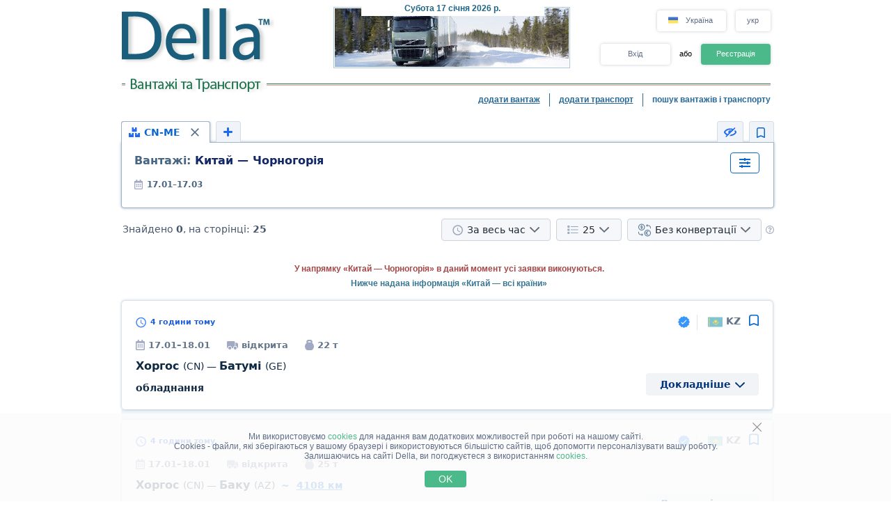

--- FILE ---
content_type: text/html; charset=UTF-8
request_url: https://della.ua/search/a38bd225eflolz1z2z3z4z5z6z7z8z9y1y2y3y4y5y6h0ilk0m1.html
body_size: 20539
content:
<!DOCTYPE HTML PUBLIC "-//W3C//DTD HTML 4.01//EN" "http://www.w3.org/TR/html4/strict.dtd">
<html>
<head>
<!-- Global site tag (gtag.js) - Google Analytics -->
<script type="application/ecmascript" async
src="https://www.googletagmanager.com/gtag/js?id=G-GYTSZBF5NS"></script>
<script type="application/ecmascript">
window.dataLayer = window.dataLayer || [];
function gtag() {
dataLayer.push(arguments);
}
gtag('js', new Date());
gtag('config', 'G-GYTSZBF5NS',
{
'user_id': '',
});
</script>
<!-- Google Analytics -->
<meta http-equiv="Content-Type" content="text/html; charset=utf-8">
<meta http-equiv="X-UA-Compatible" content="IE=edge">
<title>DELLA&trade; Вантажі та Транспорт (прямі замовники, пошук вантажів, попутні вантажі, знайти вантаж, вільний і попутний транспорт)</title>
<meta http-equiv="Content-Language" content="uk, ru-UA, uk-UA, ua, ru">
<meta name="robots" content="NOODP">
<meta name="robots" content="noimageindex">
<meta name="Description" content="Вантажі та Транспорт. Вільні вантажі, прямі замовники (вантажовласники) та попутні вантажі. Вільний і попутний транспорт. Швидкий та зручний пошук вантажів та транспорту - швидко знайти вантаж або транспорт, попутний вантаж">
<meta name="Keywords" content="вантажі, вільні, вантаж, попутний транспорт, пошук вантажів, попутні, знайти">
<meta name="Copyright" content="1995-2026, DELLA ВАНТАЖІ">
<meta name="viewport" content="width=device-width, initial-scale=1">
<meta name="google-site-verification" content="O5MwoFud_5GOp5MX7fBND4Z1d9xzIENwL3K-1arKPJs" />
<base href="https://della.ua/">
<link rel="icon" href="/favicon.ico" type="image/x-icon">
<link rel="shortcut icon" href="/favicon.ico" type="image/x-icon">
<link rel="stylesheet" type="text/css" href="/style/newton.css?v=0220af3dac16">
<link rel="stylesheet" type="text/css" href="/style/main_page_classic.css?v=ea8fb67eb67f">
<link rel="stylesheet" type="text/css" href="/style/evax_modal_window.css?v=ca1275ca6bbb">
<link rel="stylesheet" type="text/css" href="/style/password.css?v=98cb517b20e7">
<link rel="stylesheet" type="text/css" href="/style/v2_multisearch_request_list.css?v=256def37e65e">
<link rel="stylesheet" type="text/css" href="/style/v2_multisearch_request_list_new.css?v=5faf28956bab">
<link rel="stylesheet" type="text/css" href="/style/jquery.modal.min.css?v=928eeaad352e">
<link rel="stylesheet" type="text/css" href="/style/main.css?v=8d3e04048814">
<link rel="stylesheet" type="text/css" href="/style/della_modal_windows.css?v=093b16cc0d92">
<link rel="stylesheet" type="text/css" href="/style/modal_window_sign_up.css?v=1b553b6c855c">
<link rel="stylesheet" type="text/css" href="/style/modal_window_sign_in.css?v=d19ea804a2ab">
<link rel="stylesheet" type="text/css" href="/style/modal_window_restore_password.css?v=66a12f7820ba">
<link rel="stylesheet" type="text/css" href="/style/modal_window_congrats.css?v=73f7a5ffdefc">
<link rel="stylesheet" type="text/css" href="/style/modal_window_confirm.css?v=40471ac21da0">
<link rel="stylesheet" type="text/css" href="/style/modal_window_alert.css?v=cd612867e558">
<link rel="stylesheet" type="text/css" href="/style/my_request_card.css?v=c8b335b81d5c">
<link rel="stylesheet" type="text/css" href="/style/modal_window_my_requests_guide.css?v=6d83094d602b">
<link rel="stylesheet" type="text/css" href="/style/modal_window_company_search_onboarding.css?v=8241fb6c7474">
<link rel="stylesheet" type="text/css" href="/style/my_request_view.css?v=a3c9bc786772">
<link rel="stylesheet" type="text/css" href="/style/request_card.css?v=18198277c5c3">
<link rel="stylesheet" type="text/css" href="/style/notification.css?v=27115102c2d9">
<link rel="stylesheet" type="text/css" href="/style/modal_window_verification_onbording.css?v=2956b8990c66">
<link rel="stylesheet" type="text/css" href="/style/modal_window_request_feedback.css?v=25e491e56f57">
<link rel="stylesheet" type="text/css" href="/style/modal_window_request_feedbacks_onboarding.css?v=07af5bec85a6">
<link rel="stylesheet" type="text/css" href="/style/selectric.css?v=cef8629f61c6">
<link rel="stylesheet" type="text/css" href="/style/modal_window_ua_verification.css?v=ac0cb7734694">
<link rel="stylesheet" type="text/css" href="/style/modal_window_bank_id_verification.css?v=1d418a3f232b">
<link rel="stylesheet" type="text/css" href="/style/modal_window_diia_id_verification.css?v=766bd80e5dd8">
<link rel="stylesheet" type="text/css" href="/style/v2_multisearch.css?v=bfb13733ca85">
<link rel="stylesheet" type="text/css" href="/style/v2_multisearch_request_list.css?v=256def37e65e">
<link rel="stylesheet" type="text/css" href="/style/v2_multisearch_request_list_new.css?v=5faf28956bab">
<link rel="stylesheet" type="text/css" href="/style/della_modal_windows.css?v=093b16cc0d92">
<link rel="stylesheet" type="text/css" href="/style/modal_window_choose_variant.css?v=c647cb64ba72">
<link rel="stylesheet" type="text/css" href="/style/modal_window_pay_suggestions.css?v=3815b4e33248">
<link rel="stylesheet" type="text/css" href="/style/modal_window_get_access_in_few_steps.css?v=b358258590e4">
<link rel="stylesheet" type="text/css" href="/style/modal_window_add_tax_number.css?v=94d937106c70">
<link rel="stylesheet" type="text/css" href="/style/request_card.css?v=18198277c5c3">
<link rel="stylesheet" type="text/css" href="/style/modal_window_alert.css?v=cd612867e558">
<link rel="stylesheet" type="text/css" href="/style/modal_window_go_to_premium.css?v=956e4e943d8a">
<link rel="stylesheet" type="text/css" href="/style/modal_window_veriff.css?v=94cfee8d7569">
<link rel="stylesheet" type="text/css" href="/style/modal_window_additional_requests_filters.css?v=d7bce443056d">
<link rel="stylesheet" type="text/css" href="/style/modal_window_send_marked_requests_by_email.css?v=9d07fee8baab">
<link rel="stylesheet" type="text/css" href="/style/multisearch_bookmark_header.css?v=2786e08aac6e">
<link rel="stylesheet" type="text/css" href="/style/company_list_row.css?v=4ef38fc29f84">
<link rel="stylesheet" type="text/css" href="/style/modal_window_confirm.css?v=40471ac21da0">
<link rel="stylesheet" type="text/css" href="/style/modal_window_subscription_in_processing.css?v=3924e89c6ff4">
<link rel="stylesheet" type="text/css" href="/style/modal_window_stripe_checkout.css?v=20ba4026eede"><script type="text/javascript" src="/script/dynamic/ukr/phrase.js?v=42cf44d4422e"></script>
<script type="text/javascript" src="/script/dynamic/ukr/geography.js?v=8b29cd6c8f78"></script><script type="text/javascript" src="/script/combined/39070d1e824110454b9d5bfa2730403749c3c73c.js?v=2745daebacc7"></script>
<script type="text/javascript" src="/script/combined/c3f530a44582357534f1537a6bd00ed708d6817f.js?v=49a17bc29b07"></script><script type="text/javascript">
var DELLA_URL = 'della.ua';
var DOMAIN_COOKIE = 'della.ua';
var CURRENT_LOCALE = 'ua';
var CURRENT_LANGUAGE = 'ukr';
var CURRENT_LANG = 'ua';
var curr_mail_domain = '.ua';
var CURRENCY_LABELS = {"UAH":{"-2":"\u0433\u0440\u043d\/\u0442\u00b7\u043a\u043c","0":"\u0433\u0440\u043d\/\u043a\u043c","1":"\u0433\u0440\u043d"},"USD":{"-2":"USD\/t\u00b7km","0":"USD\/km","1":"USD"},"EUR":{"-2":"EUR\/t\u00b7km","0":"EUR\/km","1":"EUR"}};
var LOCAL_CURRENCY = "UAH";
var ADD_PATH = '';
var COUNTRY_PHONE_CODES = {"93":[{"country_code":"af","subcode_length":2}],"355":[{"country_code":"al","subcode_length":2}],"213":[{"country_code":"dz","subcode_length":1}],"376":[{"country_code":"ad","subcode_length":1}],"244":[{"country_code":"ao","subcode_length":2}],"54":[{"country_code":"ar","subcode_length":4}],"374":[{"country_code":"am","subcode_length":2}],"297":[{"country_code":"aw","subcode_length":2}],"61":[{"country_code":"au","subcode_length":1}],"43":[{"country_code":"at","subcode_length":3}],"994":[{"country_code":"az","subcode_length":2}],"973":[{"country_code":"bh","subcode_length":3}],"880":[{"country_code":"bd","subcode_length":4}],"375":[{"country_code":"by","subcode_length":2}],"32":[{"country_code":"be","subcode_length":3}],"229":[{"country_code":"bj","subcode_length":2}],"975":[{"country_code":"bt","subcode_length":2}],"591":[{"country_code":"bo","subcode_length":1}],"387":[{"country_code":"ba","subcode_length":2}],"267":[{"country_code":"bw","subcode_length":1}],"55":[{"country_code":"br","subcode_length":4}],"673":[{"country_code":"bn","subcode_length":2}],"359":[{"country_code":"bg","subcode_length":2}],"226":[{"country_code":"bf","subcode_length":2}],"257":[{"country_code":"bi","subcode_length":2}],"855":[{"country_code":"kh","subcode_length":2}],"237":[{"country_code":"cm","subcode_length":1}],"235":[{"country_code":"td","subcode_length":2}],"56":[{"country_code":"cl","subcode_length":1}],"86":[{"country_code":"cn","subcode_length":3}],"57":[{"country_code":"co","subcode_length":3}],"269":[{"country_code":"km","subcode_length":1}],"385":[{"country_code":"hr","subcode_length":2}],"53":[{"country_code":"cu","subcode_length":1}],"357":[{"country_code":"cy","subcode_length":2}],"420":[{"country_code":"cz","subcode_length":3}],"45":[{"country_code":"dk","subcode_length":2}],"253":[{"country_code":"dj","subcode_length":1}],"593":[{"country_code":"ec","subcode_length":1}],"20":[{"country_code":"eg","subcode_length":2}],"503":[{"country_code":"sv","subcode_length":1}],"240":[{"country_code":"gq","subcode_length":1}],"291":[{"country_code":"er","subcode_length":1}],"372":[{"country_code":"ee","subcode_length":2}],"251":[{"country_code":"et","subcode_length":2}],"298":[{"country_code":"fo","subcode_length":2}],"679":[{"country_code":"fj","subcode_length":1}],"358":[{"country_code":"fi","subcode_length":2}],"33":[{"country_code":"fr","subcode_length":2}],"241":[{"country_code":"ga","subcode_length":1}],"220":[{"country_code":"gm","subcode_length":2}],"995":[{"country_code":"ge","subcode_length":3}],"49":[{"country_code":"de","subcode_length":3}],"233":[{"country_code":"gh","subcode_length":2}],"350":[{"country_code":"gi","subcode_length":3}],"30":[{"country_code":"gr","subcode_length":3}],"299":[{"country_code":"gl","subcode_length":2}],"590":[{"country_code":"gp","subcode_length":1}],"224":[{"country_code":"gn","subcode_length":1}],"592":[{"country_code":"gy","subcode_length":1}],"509":[{"country_code":"ht","subcode_length":2}],"504":[{"country_code":"hn","subcode_length":1}],"852":[{"country_code":"hk","subcode_length":1}],"36":[{"country_code":"hu","subcode_length":2}],"354":[{"country_code":"is","subcode_length":1}],"91":[{"country_code":"in","subcode_length":3}],"62":[{"country_code":"id","subcode_length":3}],"98":[{"country_code":"ir","subcode_length":3}],"964":[{"country_code":"iq","subcode_length":3}],"353":[{"country_code":"ie","subcode_length":2}],"972":[{"country_code":"il","subcode_length":2}],"39":[{"country_code":"it","subcode_length":3}],"81":[{"country_code":"jp","subcode_length":2}],"962":[{"country_code":"jo","subcode_length":2}],"7":[{"country_code":"kz","subcode_length":3},{"country_code":"ru","subcode_length":3}],"254":[{"country_code":"ke","subcode_length":3}],"686":[{"country_code":"ki","subcode_length":2}],"965":[{"country_code":"kw","subcode_length":1}],"996":[{"country_code":"kg","subcode_length":3}],"856":[{"country_code":"la","subcode_length":2}],"371":[{"country_code":"lv","subcode_length":3}],"961":[{"country_code":"lb","subcode_length":2}],"266":[{"country_code":"ls","subcode_length":2}],"231":[{"country_code":"lr","subcode_length":2}],"218":[{"country_code":"ly","subcode_length":2}],"423":[{"country_code":"li","subcode_length":1}],"370":[{"country_code":"lt","subcode_length":3}],"352":[{"country_code":"lu","subcode_length":3}],"853":[{"country_code":"mo","subcode_length":1}],"389":[{"country_code":"mk","subcode_length":2}],"261":[{"country_code":"mg","subcode_length":2}],"265":[{"country_code":"mw","subcode_length":1}],"60":[{"country_code":"my","subcode_length":2}],"960":[{"country_code":"mv","subcode_length":1}],"223":[{"country_code":"ml","subcode_length":1}],"356":[{"country_code":"mt","subcode_length":2}],"692":[{"country_code":"mh","subcode_length":2}],"596":[{"country_code":"mq","subcode_length":1}],"222":[{"country_code":"mr","subcode_length":1}],"230":[{"country_code":"mu","subcode_length":2}],"262":[{"country_code":"yt","subcode_length":2}],"52":[{"country_code":"mx","subcode_length":1}],"373":[{"country_code":"md","subcode_length":2}],"377":[{"country_code":"mc","subcode_length":1}],"976":[{"country_code":"mn","subcode_length":2}],"382":[{"country_code":"me","subcode_length":2}],"212":[{"country_code":"ma","subcode_length":2}],"258":[{"country_code":"mz","subcode_length":2}],"95":[{"country_code":"mm","subcode_length":2}],"264":[{"country_code":"na","subcode_length":2}],"674":[{"country_code":"nr","subcode_length":3}],"977":[{"country_code":"np","subcode_length":2}],"31":[{"country_code":"nl","subcode_length":1}],"687":[{"country_code":"nc","subcode_length":1}],"505":[{"country_code":"ni","subcode_length":1}],"227":[{"country_code":"ne","subcode_length":1}],"234":[{"country_code":"ng","subcode_length":3}],"683":[{"country_code":"nu","subcode_length":1}],"672":[{"country_code":"nf","subcode_length":2}],"850":[{"country_code":"kp","subcode_length":1}],"47":[{"country_code":"no","subcode_length":1}],"968":[{"country_code":"om","subcode_length":2}],"92":[{"country_code":"pk","subcode_length":2}],"680":[{"country_code":"pw","subcode_length":2}],"507":[{"country_code":"pa","subcode_length":1}],"675":[{"country_code":"pg","subcode_length":2}],"595":[{"country_code":"py","subcode_length":3}],"51":[{"country_code":"pe","subcode_length":1}],"63":[{"country_code":"ph","subcode_length":3}],"48":[{"country_code":"pl","subcode_length":3}],"351":[{"country_code":"pt","subcode_length":2}],"974":[{"country_code":"qa","subcode_length":2}],"40":[{"country_code":"ro","subcode_length":2}],"250":[{"country_code":"rw","subcode_length":1}],"685":[{"country_code":"ws","subcode_length":2}],"378":[{"country_code":"sm","subcode_length":2}],"966":[{"country_code":"sa","subcode_length":2}],"221":[{"country_code":"sn","subcode_length":2}],"381":[{"country_code":"rs","subcode_length":2}],"383":[{"country_code":"xk","subcode_length":2}],"248":[{"country_code":"sc","subcode_length":1}],"232":[{"country_code":"sl","subcode_length":2}],"65":[{"country_code":"sg","subcode_length":1}],"421":[{"country_code":"sk","subcode_length":3}],"386":[{"country_code":"si","subcode_length":2}],"677":[{"country_code":"sb","subcode_length":2}],"252":[{"country_code":"so","subcode_length":2}],"27":[{"country_code":"za","subcode_length":2}],"82":[{"country_code":"kr","subcode_length":2}],"211":[{"country_code":"ss","subcode_length":2}],"34":[{"country_code":"es","subcode_length":1}],"94":[{"country_code":"lk","subcode_length":2}],"249":[{"country_code":"sd","subcode_length":1}],"597":[{"country_code":"sr","subcode_length":1}],"268":[{"country_code":"sz","subcode_length":1}],"46":[{"country_code":"se","subcode_length":2}],"41":[{"country_code":"ch","subcode_length":2}],"963":[{"country_code":"sy","subcode_length":2}],"886":[{"country_code":"tw","subcode_length":1}],"992":[{"country_code":"tj","subcode_length":2}],"255":[{"country_code":"tz","subcode_length":2}],"66":[{"country_code":"th","subcode_length":1}],"228":[{"country_code":"tg","subcode_length":2}],"690":[{"country_code":"tk","subcode_length":2}],"676":[{"country_code":"to","subcode_length":2}],"216":[{"country_code":"tn","subcode_length":1}],"90":[{"country_code":"tr","subcode_length":2}],"993":[{"country_code":"tm","subcode_length":2}],"688":[{"country_code":"tv","subcode_length":2}],"256":[{"country_code":"ug","subcode_length":2}],"380":[{"country_code":"ua","subcode_length":2}],"971":[{"country_code":"ae","subcode_length":2}],"44":[{"country_code":"gb","subcode_length":4}],"1":[{"country_code":"us","subcode_length":3}],"598":[{"country_code":"uy","subcode_length":2}],"998":[{"country_code":"uz","subcode_length":2}],"678":[{"country_code":"vu","subcode_length":1}],"379":[{"country_code":"va","subcode_length":2}],"58":[{"country_code":"ve","subcode_length":3}],"84":[{"country_code":"vn","subcode_length":2}],"967":[{"country_code":"ye","subcode_length":2}],"260":[{"country_code":"zm","subcode_length":2}],"263":[{"country_code":"zw","subcode_length":2}]};
var RECAPTCHA_V3_SITE_KEY = '6Lfrvn4UAAAAACfRf3gC0dC8Ya8_0_vMQuIoeT1H';
</script>
<script type="text/javascript">
window.jitsuLoaded = function (jitsu) {
jitsu.page({
userId: '',
})
}
</script>
<script async data-onload="jitsuLoaded" data-init-only="true" src="https://jitsu.della.eu/p.js" data-write-key="Bu7L2Z7fYJw3QVVfdsGsFNnVbJwuReow:twOalmMFCDmOL5W0pw96TMg7YFxjuRtB"></script>
<script id="intercom_init" type="application/ecmascript">
initIntercom("qcp5tj0k");
</script>
</head>
<body style="background-color:#FFFFFF; height: auto;">
<noscript><div>Для правильної роботи сайту DELLA Вантажні перевезення - увімкніть javascript в налаштуваннях Вашого браузера і <a href="/search/a38bd225eflolz1z2z3z4z5z6z7z8z9y1y2y3y4y5y6h0ilk0m1.html">повторіть спробу завантажити сторінку</a>. Якщо Вас цікавить ринок вантажних перевезень, перевезення вантажів в Україні (вантажні перевезення в Україні) або міжнародні вантажоперевезення (міжнародні вантажні перевезення) - звертайтеся, завжди раді допомогти!</div></noscript>
<table border="0" width="100%" cellpadding="0" cellspacing="0" style="padding-bottom:0px;">
<tr>
<td align="center">
<script type="text/javascript">
var REFRESH_COUNT_INTERVAL_SEC = 40,
pusherConnector = new PusherConnector({
pusherPublicKey: '',
pusherChannel: '',
pusherCluster: '',
}),
haveAccessToNewMyRequests = true;
</script>
<input type="hidden" value="" id="last_login_name">
<input type="hidden" value="" id="last_login_error">
<div style="width: 933px; text-align: center; margin: 0 auto;">
<div id="restorepasswordmwnd"
class="modal_wnd restore_password_modal_window ">
<div class="modal_wnd__loader">
<div class="loading_dots">
<div></div>
<div></div>
<div></div>
<div></div>
</div>
</div>
<div class="modal_wnd__close">
<img src="/img/ic_close.svg" alt="close">
</div>
<div class="modal_wnd__progress"
style="background: linear-gradient(to right, #2186eb 20%, transparent 0px);"></div>
<div class="modal_wnd__main modal_wnd__step_1">
<div class="modal_wnd__text_container">
<div class="modal_wnd__heading_container">
<div class="modal_wnd__heading_icon">
<img src="/img/icon_unlock.svg" alt="heading_icon">
</div>
<h3 class="modal_wnd__heading with_icon">
Відновити Пароль</h3>
</div>
<div class="modal_wnd__regular_text">
Введіть ваш емейл або логін і ми надішлемо вам листа для відновлення паролю</div>
</div>
<div class="modal_wnd__input_container">
<div class="modal_wnd__input_block modal_wnd__email_input_block">
<div class="modal_wnd__tooltip_container"></div>
<input class="modal_wnd__input" type="email"
id="login_to_restore_pass"
name="login_to_restore_pass" autocomplete="email"placeholder="Введіть свій логін або e-mail" autofocus="autofocus">
<div class="modal_wnd__input_block_error"></div>
<label class="modal_wnd__input_label"
for="login_to_restore_pass">
Логін:</label>
</div>
</div>
<div class="modal_wnd__btn_container">
<button class="modal_wnd__btn
modal_wnd__btn_type_1 modal_wnd__btn_restore_password modal_wnd__btn_full-width "
disabled="disabled">
Відновити Мій Пароль</button>
<div class="modal_wnd__btn__below_text">
<button class="modal_wnd__btn modal_wnd__btn_type_3 modal_wnd__btn_sign_in"><img src="/img/arrow_blue_long.svg" alt="arrow icon">Я пам'ятаю пароль</button></div>
</div>
</div>
</div>
<div id="remindPwdSupportWndContent" style="display:none;">
<table class="no_tbl_border" border="0" cellpadding="0" cellspacing="0" style="border-collapse:collapse; margin:11px auto 5px; width:100%;">
<tr>
<td style="width:75px; padding-top:13px; padding-right:7px; text-align:right; vertical-align:top;">
Логін:
</td>
<td style="padding:13px 5px 0 0; text-align:left; vertical-align: top;">
<span id="remind_pwd_support_login"></span>
</td>
<td style="padding:32px 15px 0; text-align:left; vertical-align: top; color:gray;" rowspan="3">
Для відновлення паролю потрібно вказати Вашу адресу електронної пошти.</td>
</tr>
<tr>
<td style="width:75px; padding-top:13px; padding-right:7px; text-align:right; vertical-align:top;">
E-mail:
</td>
<td style="padding:10px 5px 0 0; text-align:left; vertical-align:top;">
<input type="text" value="" id="remind_pwd_support_email" style="width:180px;">
</td>
</tr>
<tr>
<td colspan="2" style="padding:11px 5px 34px 0; text-align:right;">
<input class="button" style="float:right; width:70px; margin-top:4px;" type="button" value="Надіслати"
onMouseOver="underline(this);" onMouseOut="unUnderline(this);" tabindex="5" onclick="sendPasswordRecoverySupport();">
</td>
</tr>
</table>
</div>
</div>
<table class="header" cellpadding="0" cellspacing="0" border="0" style="">
<tr>
<td style="padding-top:9px; padding-bottom:6px; width:220px;" valign="top">
<a href="//della.ua/"><img alt="Вантажні перевезення" title="Вантажні перевезення" src="/img/mp_classic/logo.png"></a>
</td>
<td class="top_brunch" style="background:transparent; text-align:left; width:459px; vertical-align:top;">
<div style="z-index:1;position:absolute;margin-top:0;margin-left:30px;">
<img alt="Перевезення" title="Перевезення" src="/imgs/theme/action_29122011101957/img_top_1.jpg">
</div>
<div class="header_current_date" style="padding-left:54px;padding-top:5px;position:relative;z-index:4;">
<br><span style="color:#c16262;">&nbsp;<span style="font-size:16px;line-height:14px;"></span></span>
</div>
<script>
writeMainDate(1768623609000, JSON.parse(`["\u041d\u0435\u0434\u0456\u043b\u044f","\u041f\u043e\u043d\u0435\u0434\u0456\u043b\u043e\u043a","\u0412\u0456\u0432\u0442\u043e\u0440\u043e\u043a","C\u0435\u0440\u0435\u0434\u0430","\u0427\u0435\u0442\u0432\u0435\u0440","\u041f'\u044f\u0442\u043d\u0438\u0446\u044f","\u0421\u0443\u0431\u043e\u0442\u0430"]`), JSON.parse(`["\u0441\u0456\u0447\u043d\u044f","\u043b\u044e\u0442\u043e\u0433\u043e","\u0431\u0435\u0440\u0435\u0437\u043d\u044f","\u043a\u0432\u0456\u0442\u043d\u044f","\u0442\u0440\u0430\u0432\u043d\u044f","\u0447\u0435\u0440\u0432\u043d\u044f","\u043b\u0438\u043f\u043d\u044f","\u0441\u0435\u0440\u043f\u043d\u044f","\u0432\u0435\u0440\u0435\u0441\u043d\u044f","\u0436\u043e\u0432\u0442\u043d\u044f","\u043b\u0438\u0441\u0442\u043e\u043f\u0430\u0434\u0430","\u0433\u0440\u0443\u0434\u043d\u044f"]`));
</script>
</td>
<td valign="top" align="right" style="width:254px; padding-top: 14px">
<div id="locale_switch" style="display: inline-block">
<div id="locale_switch_button" class="header__buttons_locale-switch">
<img src="/img/country_flags/svg/ua.svg" style="width: 18px; height: 14px; position: relative; top: 3px; margin-right: 6px;border: none;" alt="">
Україна</div>
<div class="clear"></div>
</div>
<div id="lang_switch" style="width: 50px; display: inline-block; position: relative; top: 1px; margin-left: 10px;z-index: 12;">
<div class="header__buttons_lang-switch" onclick="switchLang();"><span style="position: relative; top: -1px;">укр</span></div>
<div class="lang_switch_languages" data-open="0">
<p onclick="document.location = '//della.in.ua/search/a38bd225eflolz1z2z3z4z5z6z7z8z9y1y2y3y4y5y6h0ilk0m1.html'; return false;" title="перейти на русский язык">рус</p>
<p onclick="document.location = '//www.della-ua.com/search/a38bd225eflolz1z2z3z4z5z6z7z8z9y1y2y3y4y5y6h0ilk0m1.html'; return false;" title="switch to English">eng</p>
</div>
</div>
<div id="unlogged_div" style="display:block;">
<input type="hidden" value="enter" name="login_mode">
<div class="header__buttons">
<div class="header__buttons_login" onClick="showEnterWnd();return false;">Вхід</div>
<div style="display: inline-block; width: 36px; font-size: 11px; text-align: center">
<!--                                or-->
або</div>
<div class="header__buttons_register" onclick="register();">Реєстрація</div>
</div>
</div>
</td>
</tr>
<tr>
<td id="logo_substr" valign="top" align="right" style="line-height:12px;"><img id="img_substr" src="/img/mp_classic/ukr/g_t_1.gif" alt="Вантажі та Транспорт" title="Вантажі та Транспорт" ></td>
<td colspan="2" class="bg_top_line">&nbsp;</td>
</tr>
<tr>
<td colspan="3" valign="top" style="line-height:16px;">
<table class="links_menu" border="0" width="100%" style="background:transparent;border-collapse:collapse;" cellpadding="0" cellspacing="0">
<tr>
<td align="right" style="width:100%;">
</td>
<td align="right" style="width:100%;">
</td>
<td class="right_border" align="right">
<a class="not_link" onclick="register();" href="#">додати вантаж</a>
</td>
<td class="right_border" align="right">
<a class="not_link" onclick="register();" href="#">додати транспорт</a>
</td>
<td align="right" style="padding-right:0;">
<span>пошук вантажів і транспорту</span>
</td>
</tr>
<tr>
<td>
</td>
</tr>
</table>
</td>
</tr>
<!--    --><!--        <tr>-->
<!--            <td colspan="3">-->
<!--                <iframe src="https://new.della.eu/en/announcements" style="border: 0; width:930px; height:146px; padding-top:10px;"></iframe>-->
<!--            </td>-->
<!--        </tr>-->
<!--    --><tr>
<td>
<div id="enterWndContent" style="display:none;"></div>
</td>
</tr>
<tr>
<td>
<div id="signupmwnd"
class="modal_wnd sign_up_modal_window ">
<div class="modal_wnd__loader">
<div class="loading_dots">
<div></div>
<div></div>
<div></div>
<div></div>
</div>
</div>
<div class="modal_wnd__close">
<img src="/img/ic_close.svg" alt="close">
</div>
<div class="modal_wnd__progress"
style="background: linear-gradient(to right, #2186eb 33.333333333333%, transparent 0px);"></div>
<div class="modal_wnd__main modal_wnd__step_1">
<div class="modal_wnd__text_container">
<div class="modal_wnd__heading_container">
<div class="modal_wnd__heading_icon">
<img src="/img/sign_up_icon.svg" alt="heading_icon">
</div>
<h3 class="modal_wnd__heading with_icon">
Реєстрація</h3>
</div>
<div class="modal_wnd__regular_text">
</div>
</div>
<div class="modal_wnd__input_container">
<div class="modal_wnd__input_block modal_wnd__email_input_block">
<div class="modal_wnd__tooltip_container"></div>
<input class="modal_wnd__input" type="email"
id="email"
name="email" placeholder="Введіть ваш емейл" autofocus="autofocus">
<div class="modal_wnd__input_block_error"></div>
<label class="modal_wnd__input_label"
for="email">
Ваш емейл:</label>
</div>
<div class="modal_wnd__input_block modal_wnd__checkbox_input_block">
<div class="modal_wnd__tooltip_container"></div>
<label class="modal_wnd__checkbox">
<input class="modal_wnd__input" type="checkbox"
id="terms_agree"
name="terms_agree">
<span></span>
</label>
<label class="modal_wnd__input_label modal_wnd__checkbox_label"
for="terms_agree">
Я прочитав(ла) і погоджуюся з <div class="modal_wnd__btn modal_wnd__btn_type_3"><a href="/terms/">Правилами Користування</a></div>, <div class="modal_wnd__btn modal_wnd__btn_type_3"><a href="/privacy/">Політикою Конфіденційності</a></div> та <div class="modal_wnd__btn modal_wnd__btn_type_3"><a href="/cookies/">Правилами Cookie</a></div></label>
</div>
</div>
<div class="modal_wnd__btn_container">
<button class="modal_wnd__btn
modal_wnd__btn_type_1 modal_wnd__btn_full-width modal_wnd__btn_sign_up "
disabled="disabled">
Зареєструватися</button>
<div class="modal_wnd__btn__below_text">
Вже зареєстровані? <button class="modal_wnd__btn modal_wnd__btn_type_3 modal_wnd__btn_sign_in">Увійти</button></div>
</div>
</div>
</div>
<div id="locale_switch_modal_window" style="display:none;">
<div class="locale_switch__modal_window-close"></div>
<img src="/img/BlankMap-Eurasia.svg" style="width: 130px; height: 68px; margin: 17px 347px 13px">
<h1>
<!--                    Choose your country-->
Виберіть вашу країну</h1>
<table class="locale_modal_table" cellpadding="0" cellspacing="0" style="width:100%; margin: -6px 48px 0;">
<tr>
<td>
<div class="loading_dots"><div></div><div></div><div></div><div></div></div>
</td>
</tr>
</table>
</div>
</td>
</tr>
</table>
<div id="cookies_info" class="cookies_info">
<div class="cookies_info-main">
<div class="cookies_info-close" onclick="cookiesUsingAgree();"></div>
<div class="clear"></div>
Ми використовуємо <a href="/cookies/" class="cookies_info-link">cookies</a> для надання вам додаткових можливостей при роботі на нашому сайті.<br/>
<!--        are files stored in your browser and are used by most websites to help personalize your web experience.-->
Cookies - файли, які зберігаються у вашому браузері і використовуються більшістю сайтів, щоб допомогти персоналізувати вашу роботу.<br/>
Залишаючись на сайті Della, ви погоджуєтеся з використанням <a href="/cookies/" class="cookies_info-link">cookies</a>.
<button class="cookies_info-btn" onclick="cookiesUsingAgree();">
<!--            OK-->
OK</button>
</div>
</div>
<div id="confirmmwnd"
class="modal_wnd confirm_modal_window ">
<div class="modal_wnd__loader">
<div class="loading_dots">
<div></div>
<div></div>
<div></div>
<div></div>
</div>
</div>
<div class="modal_wnd__close">
<img src="/img/ic_close.svg" alt="close">
</div>
<div class="modal_wnd__main modal_wnd__step_1">
<div class="modal_wnd__text_container">
<div class="modal_wnd__heading_container">
<div class="modal_wnd__heading_icon">
<img src="img/Delete_viber_icon.svg" alt="heading_icon">
</div>
<h3 class="modal_wnd__heading with_icon">
header</h3>
</div>
<div class="modal_wnd__regular_text">
</div>
</div>
<div class="modal_wnd__btn_container">
<button class="modal_wnd__btn
modal_wnd__btn_type_2 modal_wnd__btn_confirm_deny"
>
</button>
<button class="modal_wnd__btn
modal_wnd__btn_type_4 modal_wnd__btn_confirm_accept"
>
</button>
</div>
</div>
</div>
<div id="requestfeedbackmwnd"
class="modal_wnd request_feedback_mwnd ">
<div class="modal_wnd__loader">
<div class="loading_dots">
<div></div>
<div></div>
<div></div>
<div></div>
</div>
</div>
<div class="modal_wnd__close">
<img src="/img/ic_close.svg" alt="close">
</div>
<div class="modal_wnd__main modal_wnd__step_1">
<div class="modal_wnd__text_container">
<div class="modal_wnd__heading_container">
<h3 class="modal_wnd__heading ">
</h3>
</div>
<div class="modal_wnd__regular_text">
</div>
</div>
<div class="modal_wnd__input_container">
<div class="modal_wnd__input_block modal_wnd__textarea_input_block">
<div class="modal_wnd__tooltip_container"></div>
<textarea class="modal_wnd__input"
id="complain_text"
name="complain_text"
placeholder="Ваша скарга"  maxlength="255" resize="vertical"></textarea>
<div class="modal_wnd__input_block_error"></div>
</div>
<div class="modal_wnd__input_block modal_wnd__checkbox_input_block">
<div class="modal_wnd__tooltip_container"></div>
<label class="modal_wnd__checkbox">
<input class="modal_wnd__input" type="checkbox"
id="complain_hide_request"
name="complain_hide_request">
<span></span>
</label>
<label class="modal_wnd__input_label modal_wnd__checkbox_label"
for="complain_hide_request">
Приховати (не показувати) дану заявку</label>
</div>
</div>
<div class="modal_wnd__btn_container">
<button class="modal_wnd__btn
modal_wnd__btn_type_2 modal_wnd__btn_cancel "
>
Відмінити</button>
<button class="modal_wnd__btn
modal_wnd__btn_type_4 modal_wnd__btn_complain "
>
Поскаржитись</button>
</div>
</div>
</div>
</td>
</tr>
<tr>
<td align="center" id="modulePosition2Container" style="height:100%;">
<script type="text/javascript">
var maxDateUp = 1768623609;
$(document).ready(function () {
hcaptchaHandler.load();
hcaptchaHandler.setNeedToCheck(false);
botDHandler.load();
})
</script>
<script type="text/javascript">
var bd; //used in JS search request logic
$(document).ready(function () {
bd = new BookmarkOnlineCntr('1768623609', 1);
asAjaxParams = {
'from_country': '',
'from_region': '',
'to_country': '',
'to_region': '',
'cube': '',
'weight': '',
'order_type': '',
'date_from': '2026-01-17',
'date_to': '2026-03-17',
'cubeFrom': '',
'cubeTo': '',
'weightFrom': '',
'weightTo': '',
'isNotDeleted': '',
'isCustomer': '',
'isPartner': '',
'isNotBlack': '',
'priceTypeMask': '',
'timeFilterMask': '',
'isOnlyNew': '',
'tabTimestampOut': '',
'isLoadUp': '',
'isADR': '',
'loadTypeMask': '',
'isTransWithGPS': '',
'isHumanitarian': '',
'isOnlyFromVerified': '',
'groupFilter': '',
'cf0': '38',
'ct0': '225',
'rf0': '',
'rt0': '',
'cif0': '',
'cit0': '',
'cf1': '',
'ct1': '',
'rf1': '',
'rt1': '',
'cif1': '',
'cit1': '',
'cf2': '',
'ct2': '',
'rf2': '',
'rt2': '',
'cif2': '',
'cit2': '',
'cf3': '',
'ct3': '',
'rf3': '',
'rt3': '',
'cif3': '',
'cit3': '',
'cf4': '',
'ct4': '',
'rf4': '',
'rt4': '',
'cif4': '',
'cit4': '',
'cf5': '',
'ct5': '',
'rf5': '',
'rt5': '',
'cif5': '',
'cit5': '',
'cf6': '',
'ct6': '',
'rf6': '',
'rt6': '',
'cif6': '',
'cit6': '',
'cf7': '',
'ct7': '',
'rf7': '',
'rt7': '',
'cif7': '',
'cit7': '',
'vtruck0': '0',
'vtruck1': '',
'vtruck2': '',
'bookmark_number': '1'
};
});
</script>
<div class="container selected">
<table width="100%" border="0" style="margin:0;" cellpadding="0" cellspacing="0">
<tr>
<td width="25"></td>
<td>
<div class="hdr_block"></div>
</td>
</tr>
</table>
<div style="display: none;" id='ajaxRequestContainer'></div>
<div style="padding-top:18px;padding-left:10px;">
<input type="hidden" id="bookmark_number" value="1">
<div id="multisearch_bookmark_header" class="bookmark multisearch_bookmark_header">
<div class="bookmark_tabs">
<div style="display: flex; overflow-x: hidden; flex-direction: row">
<div onclick="srBookmarkClick('1');"
class="tab selected tab_with_data"
id="msBookmark1" title="Вантажі: Китай  (CN) - Чорногорія  (ME)">
<div class="request_type cargo"></div>
<div id="searchString1" class="tab_label">
CN-ME&nbsp;
<span id="newRequests1" style="font-weight: bold;"></span>
</div>
<img class="close_tab_icon" src="/img/moi_perevozki_classic/close_tab_icon.svg"
onclick="delBookmarkClick(event, '1', 'Ви впевнені, що хочете очистити дану закладку пошуку?');"
alt="X">
</div>
<div class="tab  new_search"
onclick="srBookmarkClick('2');" id='msBookmark2'>
<div class="add_new_search_icon"
title="Новий пошук"
>
</div>
</div>
</div>
<div class="none_search_tabs">
<div class="tab gray_list " onclick="srShowGreyList(this);">
<div class="gray_list_icon"
title="Приховані"
>
</div>
</div>
<div class="tab favorites " onclick="register();">
<div class="favorites_icon"
title="Відмічені заявки"
>
</div>
<div class="favorites_label label_is_empty"> </div>
</div>
</div>
</div>
<div class="bookmark_body ">
<div id="stripecheckoutmwnd"
class="modal_wnd stripe_checkout_modal_window ">
<div class="modal_wnd__loader">
<div class="loading_dots">
<div></div>
<div></div>
<div></div>
<div></div>
</div>
</div>
<div class="modal_wnd__close">
<img src="/img/ic_close.svg" alt="close">
</div>
<div class="modal_wnd__main modal_wnd__step_1">
<div class="modal_wnd__text_container">
<div class="modal_wnd__heading_container">
<h3 class="modal_wnd__heading ">
<span id="stripe-head-text"></span></h3>
</div>
<div class="modal_wnd__regular_text">
</div>
</div>
<div class="modal_wnd__custom_content_container">
<div class="netacea_wrapper"></div></div>
<div class="modal_wnd__btn_container">
</div>
</div>
</div>
<div class="searched_requests_with_data">
<div class="search_distance_n_order_type" onclick="showRequestSearchWnd(1);">
<span class="title_order_type">Вантажі: </span> Китай&nbsp;&mdash; Чорногорія   </div>
<div class="search_params">
<div class="request_data">
<div class="date_add_img"></div>
<div class="date_add"> 17.01&ndash;17.03 </div>
</div>
</div>
<div class="search_additional_filters">
</div>
</div>
<div class="search_options">
<div class="options_buttons">
<div class="show_search_mwnd_btn btn_type_5"
onclick="showRequestSearchWnd('1');">
<div class="tooltip_show_search_mwnd">
<div>
<div class="tooltip_arrow_on_top"></div>
</div>
<div class="tooltip_body_zirka">Параметри пошуку</div>
</div>
</div>
</div>
</div>
</div>
<div id="RequestSearchWndContent" style="display:none;"></div>
</div>
<div class="requests_info_block">
<div class="requests_count_all">
Знайдено <span id="count_of_request_by_search" class="bold">0</span>, на сторінці: <span class="semibold">25</span></div>
<div class="search_time_filter filter_select">
<select id="search_time_filter_select" name="search_time_filter_select">
<option data-time-mask="0" selected disabled>За весь час</option>
<option data-time-mask="1" >За останню годину</option>
<option data-time-mask="2" >За 4 години</option>
<option data-time-mask="3" >За сьогодні</option>
<option data-time-mask="4" >За 3 дні</option>
<option data-time-mask="5" >За тиждень</option>
<option data-time-mask="6" >За місяць</option>
</select>
</div>
<div class="requests_count_on_page filter_select">
<select id="requests_count_on_page_select" name="requests_count_on_page">
<option data-cnt-mask="0" selected disabled>
25
</option>
<option data-cnt-mask="1" >
50
</option>
<option data-cnt-mask="2" >
100
</option>
</select>
</div>
<div class="currency_convert filter_select  is_not_currency_selected ">
<select id="currency_convert_select" name="currency_convert_select">
<option class="empty_currency_option"  selected disabled data-currency-id="-1">
Без конвертації</option>
<option data-currency-id="2"
class="semibold" >USD</option>
<option data-currency-id="3"
class="semibold" >EUR</option>
<option data-currency-id="1"
class="semibold" >UAH</option>
<option data-currency-id="9"
class="semibold" >KZT</option>
<option data-currency-id="35"
class="semibold" >PLN</option>
<option data-currency-id="25" >AMD</option>
<option data-currency-id="85" >AUD</option>
<option data-currency-id="23" >AZN</option>
<option data-currency-id="89" >CAD</option>
<option data-currency-id="93" >CHF</option>
<option data-currency-id="81" >CNY</option>
<option data-currency-id="97" >CZK</option>
<option data-currency-id="101" >DKK</option>
<option data-currency-id="3" >EUR</option>
<option data-currency-id="105" >GBP</option>
<option data-currency-id="27" >GEL</option>
<option data-currency-id="109" >HUF</option>
<option data-currency-id="113" >JPY</option>
<option data-currency-id="29" >KGS</option>
<option data-currency-id="9" >KZT</option>
<option data-currency-id="15" >LTL</option>
<option data-currency-id="19" >LVL</option>
<option data-currency-id="13" >MDL</option>
<option data-currency-id="117" >NOK</option>
<option data-currency-id="35" >PLN</option>
<option data-currency-id="73" >RON</option>
<option data-currency-id="121" >SEK</option>
<option data-currency-id="21" >TJS</option>
<option data-currency-id="31" >TMT</option>
<option data-currency-id="77" >TRY</option>
<option data-currency-id="1" >UAH</option>
<option data-currency-id="2" >USD</option>
<option data-currency-id="33" >UZS</option>
</select>
<div class="question_block">
<img class="question_icon" src="/img/question_sign_in_circle.svg">
<div class="tooltip_price_convert_select">
<div>
<div class="tooltip_arrow_on_top"></div>
</div>
<div class="tooltip_body_price_convert_select">
<div class="desc_header semibold">Конвертація валюти</div>
<div class="desc_body" style="font-weight: 400;">Виберіть зручну для вас валюту в якій хочете бачити вартість перевезення. Конвертація буде відбуватися за ціною валюти на міжбанку. Конвертована вартість буде позначатися значком<img class="desc_body_image" src="/img/moi_perevozki_classic/currency_convert_icon.svg">
</div>
</div>
</div>
</div>
</div></div>
<div id="request_list" >
<br><div style='width:800px; font-weight:bold; font-size:12px; color:#a54646;'>У напрямку &laquo;Китай&nbsp;&mdash; Чорногорія&raquo; в даний момент усі заявки виконуються.</div><div style='width:800px; margin-top:7px; font-weight:bold; font-size:12px; color:#397692;'>Нижче надана інформація &laquo;Китай&nbsp;&mdash; всі країни&raquo;</div><br><input type="hidden" id="logo_alt" value="Вантажні перевезення"/>
<input type="hidden" id="header_1" value="Відмічені заявки"/>
<input type="hidden" id="title" value="Ваші Автоперевезення"/>
<script>
let clientTime = new Date();
timeDiff = (+clientTime) - 1768623609000;
</script>
<div style="padding-right:31px; width:960px; margin:0 auto;">
<div style="width:100%; margin:0 auto;"
id="print_multisearch_request">
<div id="msTableWithRequests" class="table_multisearch_request">
<div id="request_list_main">
<div id="request_26016013458084215" request_id="26016013458084215"
dateup="1768606622"
class=" is_search "
style="">
<div class="veshka_container">
<!--
<div class="new_request_in_tab_dot ">
<div class="tooltip_new_request_in_tab">
<div class="tooltip_body_new_request_in_tab"></div>
<div>
<div class="tooltip_arrow_on_bottom"></div>
</div>
</div>
</div>
--><div id="veshka_26016013458084215"
class="veshka veshka_normal" style="text-align: center;
margin: auto;">
V</div>
</div>
<div class="request_card request_26016013458084215"
data-request_id="26016013458084215">
<div class="request_card_header">
<div class="relevance_request_block">
<img class="time_icon" src="/img/time_icon_hours.svg">
<div class="time_string diff_hours">
<span class="bold">4 години</span> тому</div>
</div>
<div class="request_card_header_right">
<div class="veriff_block request_header_info_block">
<img class="veriff_block_icon" src="/img/veriff_passed.svg">
<div class="tooltip_veriff">
<div class="tooltip_body_veriff">Верифікація</div>
<div>
<div class="tooltip_arrow_on_bottom"></div>
</div>
</div>
</div>
<div class="country_block request_header_info_block">
<img class="country_flag"
src="/img/country_flags/svg/kz.svg">
<div class="country_abbr">kz</div>
</div>
<div class="marked_icon  not_active  without_margin_left check_26016013458084215"
data-request_id="26016013458084215"
onclick="register();">
<div class="marked_icon_tooltip_block">
<div class="tooltip_marked">
<div class="tooltip_body_marked">Додати у відмічені</div>
<div>
<div class="tooltip_arrow_on_bottom"></div>
</div>
</div>
</div>
</div>
</div>
</div>
<div class="request_card_body">
<div class="request_card_main">
<div class="request_card_header_left">
<div class="request_data">
<div class="date_add_img"></div>
<div class="date_add"> 17.01&ndash;18.01 </div>
</div>
<div class="request_data">
<div class="truck_type_img"></div>
<div class="truck_type">відкрита</div>
</div>
<div class="request_data">
<div class="weight_img"></div>
<div class="weight">22 т</div>
</div>
</div>
<div class="request_route">
<a target="_blank" class="request_distance"
href="/distance/?cities=135979,5717&amp;rc=26016013458084215">
<span title="">
<span class="locality">Хоргос </span>(CN)</span> &mdash;
<span title="Аджарія АР">
<span class="locality">Батумі </span>(GE)</span></a>
</div>
<div class="request_text_n_tags ">
<div class="request_text">
<span class="cargo_type">обладнання</span>
</div>
</div>
</div>
<div class="request_aside has_not_price">
<div class="request_info_show">
<div class="show_request_info_btn"
onclick="register();">
<div class="label">Докладніше</div>
<div class="arrow-show"></div>
</div>
</div>
</div>
</div>
</div>
</div>
<div class="requests_cards_delimiter  "></div>
<div id="request_26016013616622122" request_id="26016013616622122"
dateup="1768606576"
class=" is_search "
style="">
<div class="veshka_container">
<!--
<div class="new_request_in_tab_dot ">
<div class="tooltip_new_request_in_tab">
<div class="tooltip_body_new_request_in_tab"></div>
<div>
<div class="tooltip_arrow_on_bottom"></div>
</div>
</div>
</div>
--><div id="veshka_26016013616622122"
class="veshka veshka_normal" style="text-align: center;
margin: auto;">
V</div>
</div>
<div class="request_card request_26016013616622122"
data-request_id="26016013616622122">
<div class="request_card_header">
<div class="relevance_request_block">
<img class="time_icon" src="/img/time_icon_hours.svg">
<div class="time_string diff_hours">
<span class="bold">4 години</span> тому</div>
</div>
<div class="request_card_header_right">
<div class="veriff_block request_header_info_block">
<img class="veriff_block_icon" src="/img/veriff_passed.svg">
<div class="tooltip_veriff">
<div class="tooltip_body_veriff">Верифікація</div>
<div>
<div class="tooltip_arrow_on_bottom"></div>
</div>
</div>
</div>
<div class="country_block request_header_info_block">
<img class="country_flag"
src="/img/country_flags/svg/kz.svg">
<div class="country_abbr">kz</div>
</div>
<div class="marked_icon  not_active  without_margin_left check_26016013616622122"
data-request_id="26016013616622122"
onclick="register();">
<div class="marked_icon_tooltip_block">
<div class="tooltip_marked">
<div class="tooltip_body_marked">Додати у відмічені</div>
<div>
<div class="tooltip_arrow_on_bottom"></div>
</div>
</div>
</div>
</div>
</div>
</div>
<div class="request_card_body">
<div class="request_card_main">
<div class="request_card_header_left">
<div class="request_data">
<div class="date_add_img"></div>
<div class="date_add"> 17.01&ndash;18.01 </div>
</div>
<div class="request_data">
<div class="truck_type_img"></div>
<div class="truck_type">відкрита</div>
</div>
<div class="request_data">
<div class="weight_img"></div>
<div class="weight">25 т</div>
</div>
</div>
<div class="request_route">
<a target="_blank" class="request_distance"
href="/distance/?cities=135979,14&amp;rc=26016013616622122">
<span title="">
<span class="locality">Хоргос </span>(CN)</span> &mdash;
<span title="Апшеронський ек. р-н.">
<span class="locality">Баку </span>(AZ)</span></a>
<span class="tilde"> &nbsp;~&nbsp; </span>
<a target="_blank" class="distance"
href="/distance/?cities=135979,14&amp;rc=26016013616622122">4108 км</a>
</div>
<div class="request_text_n_tags ">
<div class="request_text">
<span class="cargo_type">обладнання</span>
</div>
</div>
</div>
<div class="request_aside has_not_price">
<div class="request_info_show">
<div class="show_request_info_btn"
onclick="register();">
<div class="label">Докладніше</div>
<div class="arrow-show"></div>
</div>
</div>
</div>
</div>
</div>
</div>
<div class="requests_cards_delimiter  "></div>
<div id="request_26016013339255539" request_id="26016013339255539"
dateup="1768606419"
class=" is_search "
style="">
<div class="veshka_container">
<!--
<div class="new_request_in_tab_dot ">
<div class="tooltip_new_request_in_tab">
<div class="tooltip_body_new_request_in_tab"></div>
<div>
<div class="tooltip_arrow_on_bottom"></div>
</div>
</div>
</div>
--><div id="veshka_26016013339255539"
class="veshka veshka_normal" style="text-align: center;
margin: auto;">
V</div>
</div>
<div class="request_card request_26016013339255539"
data-request_id="26016013339255539">
<div class="request_card_header">
<div class="relevance_request_block">
<img class="time_icon" src="/img/time_icon_hours.svg">
<div class="time_string diff_hours">
<span class="bold">4 години</span> тому</div>
</div>
<div class="request_card_header_right">
<div class="veriff_block request_header_info_block">
<img class="veriff_block_icon" src="/img/veriff_passed.svg">
<div class="tooltip_veriff">
<div class="tooltip_body_veriff">Верифікація</div>
<div>
<div class="tooltip_arrow_on_bottom"></div>
</div>
</div>
</div>
<div class="country_block request_header_info_block">
<img class="country_flag"
src="/img/country_flags/svg/kz.svg">
<div class="country_abbr">kz</div>
</div>
<div class="marked_icon  not_active  without_margin_left check_26016013339255539"
data-request_id="26016013339255539"
onclick="register();">
<div class="marked_icon_tooltip_block">
<div class="tooltip_marked">
<div class="tooltip_body_marked">Додати у відмічені</div>
<div>
<div class="tooltip_arrow_on_bottom"></div>
</div>
</div>
</div>
</div>
</div>
</div>
<div class="request_card_body">
<div class="request_card_main">
<div class="request_card_header_left">
<div class="request_data">
<div class="date_add_img"></div>
<div class="date_add"> 17.01&ndash;18.01 </div>
</div>
<div class="request_data">
<div class="truck_type_img"></div>
<div class="truck_type">відкрита</div>
</div>
<div class="request_data">
<div class="weight_img"></div>
<div class="weight">28 т</div>
</div>
</div>
<div class="request_route">
<a target="_blank" class="request_distance"
href="/distance/?cities=135979,14&amp;rc=26016013339255539">
<span title="">
<span class="locality">Хоргос </span>(CN)</span> &mdash;
<span title="Апшеронський ек. р-н.">
<span class="locality">Баку </span>(AZ)</span></a>
<span class="tilde"> &nbsp;~&nbsp; </span>
<a target="_blank" class="distance"
href="/distance/?cities=135979,14&amp;rc=26016013339255539">4108 км</a>
</div>
<div class="request_text_n_tags ">
<div class="request_text">
<span class="cargo_type">обладнання</span>
</div>
</div>
</div>
<div class="request_aside has_not_price">
<div class="request_info_show">
<div class="show_request_info_btn"
onclick="register();">
<div class="label">Докладніше</div>
<div class="arrow-show"></div>
</div>
</div>
</div>
</div>
</div>
</div>
<div class="requests_cards_delimiter  "></div>
<div id="request_26016013147484976" request_id="26016013147484976"
dateup="1768606307"
class=" is_search "
style="">
<div class="veshka_container">
<!--
<div class="new_request_in_tab_dot ">
<div class="tooltip_new_request_in_tab">
<div class="tooltip_body_new_request_in_tab"></div>
<div>
<div class="tooltip_arrow_on_bottom"></div>
</div>
</div>
</div>
--><div id="veshka_26016013147484976"
class="veshka veshka_normal" style="text-align: center;
margin: auto;">
V</div>
</div>
<div class="request_card request_26016013147484976"
data-request_id="26016013147484976">
<div class="request_card_header">
<div class="relevance_request_block">
<img class="time_icon" src="/img/time_icon_hours.svg">
<div class="time_string diff_hours">
<span class="bold">4 години</span> тому</div>
</div>
<div class="request_card_header_right">
<div class="veriff_block request_header_info_block">
<img class="veriff_block_icon" src="/img/veriff_passed.svg">
<div class="tooltip_veriff">
<div class="tooltip_body_veriff">Верифікація</div>
<div>
<div class="tooltip_arrow_on_bottom"></div>
</div>
</div>
</div>
<div class="country_block request_header_info_block">
<img class="country_flag"
src="/img/country_flags/svg/kz.svg">
<div class="country_abbr">kz</div>
</div>
<div class="marked_icon  not_active  without_margin_left check_26016013147484976"
data-request_id="26016013147484976"
onclick="register();">
<div class="marked_icon_tooltip_block">
<div class="tooltip_marked">
<div class="tooltip_body_marked">Додати у відмічені</div>
<div>
<div class="tooltip_arrow_on_bottom"></div>
</div>
</div>
</div>
</div>
</div>
</div>
<div class="request_card_body">
<div class="request_card_main">
<div class="request_card_header_left">
<div class="request_data">
<div class="date_add_img"></div>
<div class="date_add"> 17.01&ndash;18.01 </div>
</div>
<div class="request_data">
<div class="truck_type_img"></div>
<div class="truck_type">відкрита</div>
</div>
<div class="request_data">
<div class="weight_img"></div>
<div class="weight">25 т</div>
</div>
</div>
<div class="request_route">
<a target="_blank" class="request_distance"
href="/distance/?cities=135979,40872&amp;rc=26016013147484976">
<span title="">
<span class="locality">Хоргос </span>(CN)</span> &mdash;
<span title="Кашкадар`їнська обл.">
<span class="locality">Карші </span>(UZ)</span></a>
<span class="tilde"> &nbsp;~&nbsp; </span>
<a target="_blank" class="distance"
href="/distance/?cities=135979,40872&amp;rc=26016013147484976">1630 км</a>
</div>
<div class="request_text_n_tags flex_direction_column">
<div class="request_text">
<span class="cargo_type">обладнання</span>
&nbsp;(шир=<span class="value">3,2м</span> вис=<span class="value">3,8м</span>)</div>
</div>
</div>
<div class="request_aside has_price">
<div class="request_price_block">
<div class="price_main">
2<span style="color:#FFFFFF;">&nbsp;</span>700 USD</div>
<div class="price_additional">
1,66&nbsp;USD/км</div>
<div class="price_tags">
</div>
</div>
<div class="request_info_show">
<div class="show_request_info_btn"
onclick="register();">
<div class="label">Докладніше</div>
<div class="arrow-show"></div>
</div>
</div>
</div>
</div>
</div>
</div>
<div class="requests_cards_delimiter  "></div>
<div id="request_26015152906339787" request_id="26015152906339787"
dateup="1768595968"
class=" is_search "
style="">
<div class="veshka_container">
<!--
<div class="new_request_in_tab_dot ">
<div class="tooltip_new_request_in_tab">
<div class="tooltip_body_new_request_in_tab"></div>
<div>
<div class="tooltip_arrow_on_bottom"></div>
</div>
</div>
</div>
--><div id="veshka_26015152906339787"
class="veshka veshka_normal" style="text-align: center;
margin: auto;">
V</div>
</div>
<div class="request_card request_26015152906339787"
data-request_id="26015152906339787">
<div class="request_card_header">
<div class="relevance_request_block">
<img class="time_icon" src="/img/time_icon_hours.svg">
<div class="time_string diff_hours">
<span class="bold">7 годин</span> тому</div>
</div>
<div class="request_card_header_right">
<div class="veriff_block request_header_info_block">
<img class="veriff_block_icon" src="/img/veriff_passed.svg">
<div class="tooltip_veriff">
<div class="tooltip_body_veriff">Верифікація</div>
<div>
<div class="tooltip_arrow_on_bottom"></div>
</div>
</div>
</div>
<div class="country_block request_header_info_block">
<img class="country_flag"
src="/img/country_flags/svg/kz.svg">
<div class="country_abbr">kz</div>
</div>
<div class="marked_icon  not_active  without_margin_left check_26015152906339787"
data-request_id="26015152906339787"
onclick="register();">
<div class="marked_icon_tooltip_block">
<div class="tooltip_marked">
<div class="tooltip_body_marked">Додати у відмічені</div>
<div>
<div class="tooltip_arrow_on_bottom"></div>
</div>
</div>
</div>
</div>
</div>
</div>
<div class="request_card_body">
<div class="request_card_main">
<div class="request_card_header_left">
<div class="request_data">
<div class="date_add_img"></div>
<div class="date_add"> 17.01 </div>
</div>
<div class="request_data">
<div class="truck_type_img"></div>
<div class="truck_type">відкрита</div>
</div>
<div class="request_data">
<div class="weight_img"></div>
<div class="weight">27 т</div>
</div>
</div>
<div class="request_route">
<a target="_blank" class="request_distance"
href="/distance/?cities=135979,126884&amp;rc=26015152906339787">
<span title="">
<span class="locality">Хоргос </span>(CN)</span> &mdash;
<span title="Туркестанська обл.">
<span class="locality">Арись </span>(KZ)</span></a>
<span class="tilde"> &nbsp;~&nbsp; </span>
<a target="_blank" class="distance"
href="/distance/?cities=135979,126884&amp;rc=26015152906339787">1113 км</a>
</div>
<div class="request_text_n_tags flex_direction_column">
<div class="request_text">
<span class="cargo_type">запчастини</span>
</div>
</div>
</div>
<div class="request_aside has_price">
<div class="request_price_block">
<div class="price_main">
2<span style="color:#FFFFFF;">&nbsp;</span>000 USD</div>
<div class="price_additional">
1,8&nbsp;USD/км</div>
<div class="price_tags">
</div>
</div>
<div class="request_info_show">
<div class="show_request_info_btn"
onclick="register();">
<div class="label">Докладніше</div>
<div class="arrow-show"></div>
</div>
</div>
</div>
</div>
</div>
</div>
<div class="requests_cards_delimiter  "></div>
<div id="request_26015102841458421" request_id="26015102841458421"
dateup="1768595968"
class=" is_search "
style="">
<div class="veshka_container">
<!--
<div class="new_request_in_tab_dot ">
<div class="tooltip_new_request_in_tab">
<div class="tooltip_body_new_request_in_tab"></div>
<div>
<div class="tooltip_arrow_on_bottom"></div>
</div>
</div>
</div>
--><div id="veshka_26015102841458421"
class="veshka veshka_normal" style="text-align: center;
margin: auto;">
V</div>
</div>
<div class="request_card request_26015102841458421"
data-request_id="26015102841458421">
<div class="request_card_header">
<div class="relevance_request_block">
<img class="time_icon" src="/img/time_icon_hours.svg">
<div class="time_string diff_hours">
<span class="bold">7 годин</span> тому</div>
</div>
<div class="request_card_header_right">
<div class="veriff_block request_header_info_block">
<img class="veriff_block_icon" src="/img/veriff_passed.svg">
<div class="tooltip_veriff">
<div class="tooltip_body_veriff">Верифікація</div>
<div>
<div class="tooltip_arrow_on_bottom"></div>
</div>
</div>
</div>
<div class="country_block request_header_info_block">
<img class="country_flag"
src="/img/country_flags/svg/kz.svg">
<div class="country_abbr">kz</div>
</div>
<div class="marked_icon  not_active  without_margin_left check_26015102841458421"
data-request_id="26015102841458421"
onclick="register();">
<div class="marked_icon_tooltip_block">
<div class="tooltip_marked">
<div class="tooltip_body_marked">Додати у відмічені</div>
<div>
<div class="tooltip_arrow_on_bottom"></div>
</div>
</div>
</div>
</div>
</div>
</div>
<div class="request_card_body">
<div class="request_card_main">
<div class="request_card_header_left">
<div class="request_data">
<div class="date_add_img"></div>
<div class="date_add"> 17.01 </div>
</div>
<div class="request_data">
<div class="truck_type_img"></div>
<div class="truck_type">тент</div>
</div>
<div class="request_data">
<div class="weight_img"></div>
<div class="weight">27 т</div>
</div>
<div class="request_data">
<div class="cube_img"></div>
<div class="cube">125,13 м³</div>
</div>
</div>
<div class="request_route">
<a target="_blank" class="request_distance"
href="/distance/?cities=135979,213&amp;rc=26015102841458421">
<span title="">
<span class="locality">Хоргос </span>(CN)</span> &mdash;
<span title="Ташкентська обл.">
<span class="locality">Ташкент </span>(UZ)</span></a>
<span class="tilde"> &nbsp;~&nbsp; </span>
<a target="_blank" class="distance"
href="/distance/?cities=135979,213&amp;rc=26015102841458421">1160 км</a>
</div>
<div class="request_text_n_tags flex_direction_column">
<div class="request_text">
<span class="cargo_type">ящики</span>
, Кільк. машин: <span
class="value">5</span>&nbsp;
</div>
<div class="request_tags">
<div class="tag">
Без довантаження (окреме авто)</div>
</div>
</div>
</div>
<div class="request_aside has_price">
<div class="request_price_block">
<div class="price_main">
2<span style="color:#FFFFFF;">&nbsp;</span>600 USD</div>
<div class="price_additional">
2,24&nbsp;USD/км</div>
<div class="price_tags">
</div>
</div>
<div class="request_info_show">
<div class="show_request_info_btn"
onclick="register();">
<div class="label">Докладніше</div>
<div class="arrow-show"></div>
</div>
</div>
</div>
</div>
</div>
</div>
<div class="requests_cards_delimiter  "></div>
<div id="request_26015095117512321" request_id="26015095117512321"
dateup="1768595968"
class=" is_search "
style="">
<div class="veshka_container">
<!--
<div class="new_request_in_tab_dot ">
<div class="tooltip_new_request_in_tab">
<div class="tooltip_body_new_request_in_tab"></div>
<div>
<div class="tooltip_arrow_on_bottom"></div>
</div>
</div>
</div>
--><div id="veshka_26015095117512321"
class="veshka veshka_normal" style="text-align: center;
margin: auto;">
V</div>
</div>
<div class="request_card request_26015095117512321"
data-request_id="26015095117512321">
<div class="request_card_header">
<div class="relevance_request_block">
<img class="time_icon" src="/img/time_icon_hours.svg">
<div class="time_string diff_hours">
<span class="bold">7 годин</span> тому</div>
</div>
<div class="request_card_header_right">
<div class="veriff_block request_header_info_block">
<img class="veriff_block_icon" src="/img/veriff_passed.svg">
<div class="tooltip_veriff">
<div class="tooltip_body_veriff">Верифікація</div>
<div>
<div class="tooltip_arrow_on_bottom"></div>
</div>
</div>
</div>
<div class="country_block request_header_info_block">
<img class="country_flag"
src="/img/country_flags/svg/kz.svg">
<div class="country_abbr">kz</div>
</div>
<div class="marked_icon  not_active  without_margin_left check_26015095117512321"
data-request_id="26015095117512321"
onclick="register();">
<div class="marked_icon_tooltip_block">
<div class="tooltip_marked">
<div class="tooltip_body_marked">Додати у відмічені</div>
<div>
<div class="tooltip_arrow_on_bottom"></div>
</div>
</div>
</div>
</div>
</div>
</div>
<div class="request_card_body">
<div class="request_card_main">
<div class="request_card_header_left">
<div class="request_data">
<div class="date_add_img"></div>
<div class="date_add"> 17.01 </div>
</div>
<div class="request_data">
<div class="truck_type_img"></div>
<div class="truck_type">відкрита</div>
</div>
<div class="request_data">
<div class="weight_img"></div>
<div class="weight">28 т</div>
</div>
</div>
<div class="request_route">
<a target="_blank" class="request_distance"
href="/distance/?cities=135979,38909&amp;rc=26015095117512321">
<span title="">
<span class="locality">Хоргос </span>(CN)</span> &mdash;
<span title="Туркестанська обл.">
<span class="locality">Шимкент </span>(KZ)</span></a>
<span class="tilde"> &nbsp;~&nbsp; </span>
<a target="_blank" class="distance"
href="/distance/?cities=135979,38909&amp;rc=26015095117512321">1009 км</a>
</div>
<div class="request_text_n_tags flex_direction_column">
<div class="request_text">
<span class="cargo_type">ящики</span>
</div>
<div class="request_tags">
<div class="tag">
Вантаж готовий</div>
</div>
</div>
</div>
<div class="request_aside has_price">
<div class="request_price_block">
<div class="price_main">
2<span style="color:#FFFFFF;">&nbsp;</span>400 USD</div>
<div class="price_additional">
2,38&nbsp;USD/км</div>
<div class="price_tags">
</div>
</div>
<div class="request_info_show">
<div class="show_request_info_btn"
onclick="register();">
<div class="label">Докладніше</div>
<div class="arrow-show"></div>
</div>
</div>
</div>
</div>
</div>
</div>
<div class="requests_cards_delimiter  "></div>
<div id="request_26015182338302472" request_id="26015182338302472"
dateup="1768580618"
class=" is_search "
style="">
<div class="veshka_container">
<!--
<div class="new_request_in_tab_dot ">
<div class="tooltip_new_request_in_tab">
<div class="tooltip_body_new_request_in_tab"></div>
<div>
<div class="tooltip_arrow_on_bottom"></div>
</div>
</div>
</div>
--><div id="veshka_26015182338302472"
class="veshka veshka_normal" style="text-align: center;
margin: auto;">
V</div>
</div>
<div class="request_card request_26015182338302472"
data-request_id="26015182338302472">
<div class="request_card_header">
<div class="relevance_request_block">
<img class="time_icon" src="/img/time_icon_hours.svg">
<div class="time_string diff_hours">
<span class="bold">11 годин</span> тому</div>
</div>
<div class="request_card_header_right">
<div class="veriff_block request_header_info_block">
<img class="veriff_block_icon" src="/img/veriff_passed.svg">
<div class="tooltip_veriff">
<div class="tooltip_body_veriff">Верифікація</div>
<div>
<div class="tooltip_arrow_on_bottom"></div>
</div>
</div>
</div>
<div class="country_block request_header_info_block">
<img class="country_flag"
src="/img/country_flags/svg/kz.svg">
<div class="country_abbr">kz</div>
</div>
<div class="marked_icon  not_active  without_margin_left check_26015182338302472"
data-request_id="26015182338302472"
onclick="register();">
<div class="marked_icon_tooltip_block">
<div class="tooltip_marked">
<div class="tooltip_body_marked">Додати у відмічені</div>
<div>
<div class="tooltip_arrow_on_bottom"></div>
</div>
</div>
</div>
</div>
</div>
</div>
<div class="request_card_body">
<div class="request_card_main">
<div class="request_card_header_left">
<div class="request_data">
<div class="date_add_img"></div>
<div class="date_add"> 17.01 </div>
</div>
<div class="request_data">
<div class="truck_type_img"></div>
<div class="truck_type">тент</div>
</div>
<div class="request_data">
<div class="weight_img"></div>
<div class="weight">20 т</div>
</div>
<div class="request_data">
<div class="cube_img"></div>
<div class="cube">120 м³</div>
</div>
</div>
<div class="request_route">
<a target="_blank" class="request_distance"
href="/distance/?cities=135979,1237&amp;rc=26015182338302472">
<span title="">
<span class="locality">Хоргос </span>(CN)</span> &mdash;
<span title="Костанайська обл.">
<span class="locality">Костанай </span>(KZ)</span></a>
<span class="tilde"> &nbsp;~&nbsp; </span>
<a target="_blank" class="distance"
href="/distance/?cities=135979,1237&amp;rc=26015182338302472">2229 км</a>
</div>
<div class="request_text_n_tags ">
<div class="request_text">
<span class="cargo_type">хімія</span>
</div>
</div>
</div>
<div class="request_aside has_not_price">
<div class="request_info_show">
<div class="show_request_info_btn"
onclick="register();">
<div class="label">Докладніше</div>
<div class="arrow-show"></div>
</div>
</div>
</div>
</div>
</div>
</div>
<div class="requests_cards_delimiter  "></div>
<div id="request_26015182217685176" request_id="26015182217685176"
dateup="1768580537"
class=" is_search "
style="">
<div class="veshka_container">
<!--
<div class="new_request_in_tab_dot ">
<div class="tooltip_new_request_in_tab">
<div class="tooltip_body_new_request_in_tab"></div>
<div>
<div class="tooltip_arrow_on_bottom"></div>
</div>
</div>
</div>
--><div id="veshka_26015182217685176"
class="veshka veshka_normal" style="text-align: center;
margin: auto;">
V</div>
</div>
<div class="request_card request_26015182217685176"
data-request_id="26015182217685176">
<div class="request_card_header">
<div class="relevance_request_block">
<img class="time_icon" src="/img/time_icon_hours.svg">
<div class="time_string diff_hours">
<span class="bold">11 годин</span> тому</div>
</div>
<div class="request_card_header_right">
<div class="veriff_block request_header_info_block">
<img class="veriff_block_icon" src="/img/veriff_passed.svg">
<div class="tooltip_veriff">
<div class="tooltip_body_veriff">Верифікація</div>
<div>
<div class="tooltip_arrow_on_bottom"></div>
</div>
</div>
</div>
<div class="country_block request_header_info_block">
<img class="country_flag"
src="/img/country_flags/svg/kz.svg">
<div class="country_abbr">kz</div>
</div>
<div class="marked_icon  not_active  without_margin_left check_26015182217685176"
data-request_id="26015182217685176"
onclick="register();">
<div class="marked_icon_tooltip_block">
<div class="tooltip_marked">
<div class="tooltip_body_marked">Додати у відмічені</div>
<div>
<div class="tooltip_arrow_on_bottom"></div>
</div>
</div>
</div>
</div>
</div>
</div>
<div class="request_card_body">
<div class="request_card_main">
<div class="request_card_header_left">
<div class="request_data">
<div class="date_add_img"></div>
<div class="date_add"> 17.01 </div>
</div>
<div class="request_data">
<div class="truck_type_img"></div>
<div class="truck_type">тент</div>
</div>
<div class="request_data">
<div class="weight_img"></div>
<div class="weight">20 т</div>
</div>
<div class="request_data">
<div class="cube_img"></div>
<div class="cube">120 м³</div>
</div>
</div>
<div class="request_route">
<a target="_blank" class="request_distance"
href="/distance/?cities=135979,1236&amp;rc=26015182217685176">
<span title="">
<span class="locality">Хоргос </span>(CN)</span> &mdash;
<span title="Карагандинська  обл.">
<span class="locality">Караганда </span>(KZ)</span></a>
<span class="tilde"> &nbsp;~&nbsp; </span>
<a target="_blank" class="distance"
href="/distance/?cities=135979,1236&amp;rc=26015182217685176">1298 км</a>
</div>
<div class="request_text_n_tags ">
<div class="request_text">
<span class="cargo_type">побутова хімія</span>
</div>
</div>
</div>
<div class="request_aside has_not_price">
<div class="request_info_show">
<div class="show_request_info_btn"
onclick="register();">
<div class="label">Докладніше</div>
<div class="arrow-show"></div>
</div>
</div>
</div>
</div>
</div>
</div>
<div class="requests_cards_delimiter  "></div>
<div id="request_6226015093914607181" request_id="6226015093914607181"
dateup="1768549154"
class=" is_search "
style="">
<div class="veshka_container">
<!--
<div class="new_request_in_tab_dot ">
<div class="tooltip_new_request_in_tab">
<div class="tooltip_body_new_request_in_tab"></div>
<div>
<div class="tooltip_arrow_on_bottom"></div>
</div>
</div>
</div>
--><div id="veshka_6226015093914607181"
class="veshka veshka_normal" style="text-align: center;
margin: auto;">
V</div>
</div>
<div class="request_card request_6226015093914607181"
data-request_id="6226015093914607181">
<div class="request_card_header">
<div class="relevance_request_block">
<img class="time_icon" src="/img/time_icon_hours.svg">
<div class="time_string diff_hours">
<span class="bold">20 годин</span> тому</div>
</div>
<div class="request_card_header_right">
<div class="country_block request_header_info_block">
<img class="country_flag"
src="/img/country_flags/svg/kz.svg">
<div class="country_abbr">kz</div>
</div>
<div class="marked_icon  not_active  without_margin_left check_6226015093914607181"
data-request_id="6226015093914607181"
onclick="register();">
<div class="marked_icon_tooltip_block">
<div class="tooltip_marked">
<div class="tooltip_body_marked">Додати у відмічені</div>
<div>
<div class="tooltip_arrow_on_bottom"></div>
</div>
</div>
</div>
</div>
</div>
</div>
<div class="request_card_body">
<div class="request_card_main">
<div class="request_card_header_left">
<div class="request_data">
<div class="date_add_img"></div>
<div class="date_add"> 17.01&ndash;22.01 </div>
</div>
<div class="request_data">
<div class="truck_type_img"></div>
<div class="truck_type">трал</div>
</div>
<div class="request_data">
<div class="weight_img"></div>
<div class="weight">20 т</div>
</div>
<div class="request_data">
<div class="cube_img"></div>
<div class="cube">86 м³</div>
</div>
</div>
<div class="request_route">
<a target="_blank" class="request_distance"
href="/distance/?cities=135979,14&amp;rc=6226015093914607181">
<span title="">
<span class="locality">Хоргос </span>(CN)</span> &mdash;
<span title="Апшеронський ек. р-н.">
<span class="locality">Баку </span>(AZ)</span></a>
<span class="tilde"> &nbsp;~&nbsp; </span>
<a target="_blank" class="distance"
href="/distance/?cities=135979,14&amp;rc=6226015093914607181">4108 км</a>
</div>
<div class="request_text_n_tags ">
<div class="request_text">
<span class="cargo_type">обладнання</span>
, Кільк. машин: <span
class="value">3</span>&nbsp;
</div>
</div>
</div>
<div class="request_aside has_not_price">
<div class="request_info_show">
<div class="show_request_info_btn"
onclick="register();">
<div class="label">Докладніше</div>
<div class="arrow-show"></div>
</div>
</div>
</div>
</div>
</div>
</div>
<div class="requests_cards_delimiter  "></div>
<div id="request_26015081355389948" request_id="26015081355389948"
dateup="1768544035"
class=" is_search "
style="">
<div class="veshka_container">
<!--
<div class="new_request_in_tab_dot ">
<div class="tooltip_new_request_in_tab">
<div class="tooltip_body_new_request_in_tab"></div>
<div>
<div class="tooltip_arrow_on_bottom"></div>
</div>
</div>
</div>
--><div id="veshka_26015081355389948"
class="veshka veshka_normal" style="text-align: center;
margin: auto;">
V</div>
</div>
<div class="request_card request_26015081355389948"
data-request_id="26015081355389948">
<div class="request_card_header">
<div class="relevance_request_block">
<img class="time_icon" src="/img/time_icon_hours.svg">
<div class="time_string diff_hours">
<span class="bold">22 години</span> тому</div>
</div>
<div class="request_card_header_right">
<div class="country_block request_header_info_block">
<img class="country_flag"
src="/img/country_flags/svg/kz.svg">
<div class="country_abbr">kz</div>
</div>
<div class="marked_icon  not_active  without_margin_left check_26015081355389948"
data-request_id="26015081355389948"
onclick="register();">
<div class="marked_icon_tooltip_block">
<div class="tooltip_marked">
<div class="tooltip_body_marked">Додати у відмічені</div>
<div>
<div class="tooltip_arrow_on_bottom"></div>
</div>
</div>
</div>
</div>
</div>
</div>
<div class="request_card_body">
<div class="request_card_main">
<div class="request_card_header_left">
<div class="request_data">
<div class="date_add_img"></div>
<div class="date_add"> 22.01&ndash;24.01 </div>
</div>
<div class="request_data">
<div class="truck_type_img"></div>
<div class="truck_type">тент</div>
</div>
<div class="request_data">
<div class="weight_img"></div>
<div class="weight">20 т</div>
</div>
<div class="request_data">
<div class="cube_img"></div>
<div class="cube">92 м³</div>
</div>
</div>
<div class="request_route">
<a target="_blank" class="request_distance"
href="/distance/?cities=132498,453&amp;rc=26015081355389948">
<span title="">
<span class="locality">Алашанькоу </span>(CN)</span> &mdash;
<span title="">
<span class="locality">Бурса </span>(TR)</span></a>
</div>
<div class="request_text_n_tags ">
<div class="request_text">
<span class="cargo_type">обладнання</span>
</div>
<div class="request_tags">
<div class="tag">
Без довантаження (окреме авто)</div>
<div class="tag">
Задня</div>
<div class="tag">
Пором</div>
</div>
</div>
</div>
<div class="request_aside has_not_price">
<div class="request_info_show">
<div class="show_request_info_btn"
onclick="register();">
<div class="label">Докладніше</div>
<div class="arrow-show"></div>
</div>
</div>
</div>
</div>
</div>
</div>
<div class="requests_cards_delimiter  "></div>
<div id="request_6226014081258753234" request_id="6226014081258753234"
dateup="1768543571"
class=" is_search "
style="">
<div class="veshka_container">
<!--
<div class="new_request_in_tab_dot ">
<div class="tooltip_new_request_in_tab">
<div class="tooltip_body_new_request_in_tab"></div>
<div>
<div class="tooltip_arrow_on_bottom"></div>
</div>
</div>
</div>
--><div id="veshka_6226014081258753234"
class="veshka veshka_normal" style="text-align: center;
margin: auto;">
V</div>
</div>
<div class="request_card request_6226014081258753234"
data-request_id="6226014081258753234">
<div class="request_card_header">
<div class="relevance_request_block">
<img class="time_icon" src="/img/time_icon_hours.svg">
<div class="time_string diff_hours">
<span class="bold">22 години</span> тому</div>
</div>
<div class="request_card_header_right">
<div class="country_block request_header_info_block">
<img class="country_flag"
src="/img/country_flags/svg/kz.svg">
<div class="country_abbr">kz</div>
</div>
<div class="marked_icon  not_active  without_margin_left check_6226014081258753234"
data-request_id="6226014081258753234"
onclick="register();">
<div class="marked_icon_tooltip_block">
<div class="tooltip_marked">
<div class="tooltip_body_marked">Додати у відмічені</div>
<div>
<div class="tooltip_arrow_on_bottom"></div>
</div>
</div>
</div>
</div>
</div>
</div>
<div class="request_card_body">
<div class="request_card_main">
<div class="request_card_header_left">
<div class="request_data">
<div class="date_add_img"></div>
<div class="date_add"> 19.01&ndash;21.01 </div>
</div>
<div class="request_data">
<div class="truck_type_img"></div>
<div class="truck_type">рефрижератор</div>
</div>
<div class="request_data">
<div class="weight_img"></div>
<div class="weight">5 т</div>
</div>
<div class="request_data">
<div class="cube_img"></div>
<div class="cube">8 м³</div>
</div>
</div>
<div class="request_route">
<a target="_blank" class="request_distance"
href="/distance/?cities=135979,10&amp;rc=6226014081258753234">
<span title="">
<span class="locality">Хоргос </span>(CN)</span> &mdash;
<span title="Єреван обл.">
<span class="locality">Єреван </span>(AM)</span></a>
<span class="tilde"> &nbsp;~&nbsp; </span>
<a target="_blank" class="distance"
href="/distance/?cities=135979,10&amp;rc=6226014081258753234">4486 км</a>
</div>
<div class="request_text_n_tags ">
<div class="request_text">
<span class="cargo_type">харчові добавки</span>
</div>
<div class="request_tags">
<div class="tag">
Без довантаження (окреме авто)</div>
</div>
</div>
</div>
<div class="request_aside has_not_price">
<div class="request_info_show">
<div class="show_request_info_btn"
onclick="register();">
<div class="label">Докладніше</div>
<div class="arrow-show"></div>
</div>
</div>
</div>
</div>
</div>
</div>
<div class="requests_cards_delimiter  "></div>
<div id="request_6226015075201453358" request_id="6226015075201453358"
dateup="1768542721"
class=" is_search "
style="">
<div class="veshka_container">
<!--
<div class="new_request_in_tab_dot ">
<div class="tooltip_new_request_in_tab">
<div class="tooltip_body_new_request_in_tab"></div>
<div>
<div class="tooltip_arrow_on_bottom"></div>
</div>
</div>
</div>
--><div id="veshka_6226015075201453358"
class="veshka veshka_normal" style="text-align: center;
margin: auto;">
V</div>
</div>
<div class="request_card request_6226015075201453358"
data-request_id="6226015075201453358">
<div class="request_card_header">
<div class="relevance_request_block">
<img class="time_icon" src="/img/time_icon_hours.svg">
<div class="time_string diff_hours">
<span class="bold">22 години</span> тому</div>
</div>
<div class="request_card_header_right">
<div class="zirka_block request_header_info_block">
<div class="is_zirka_img">
<div class="tooltip_zirka">
<div class="tooltip_body_zirka">Прямий замовник</div>
<div>
<div class="tooltip_arrow_on_bottom"></div>
</div>
</div>
</div>
</div>
<div class="country_block request_header_info_block">
<img class="country_flag"
src="/img/country_flags/svg/kz.svg">
<div class="country_abbr">kz</div>
</div>
<div class="marked_icon  not_active  without_margin_left check_6226015075201453358"
data-request_id="6226015075201453358"
onclick="register();">
<div class="marked_icon_tooltip_block">
<div class="tooltip_marked">
<div class="tooltip_body_marked">Додати у відмічені</div>
<div>
<div class="tooltip_arrow_on_bottom"></div>
</div>
</div>
</div>
</div>
</div>
</div>
<div class="request_card_body">
<div class="request_card_main">
<div class="request_card_header_left">
<div class="request_data">
<div class="date_add_img"></div>
<div class="date_add"> 26.01&ndash;09.02 </div>
</div>
<div class="request_data">
<div class="truck_type_img"></div>
<div class="truck_type">будь-яка</div>
</div>
<div class="request_data">
<div class="weight_img"></div>
<div class="weight">5 т</div>
</div>
<div class="request_data">
<div class="cube_img"></div>
<div class="cube">16 м³</div>
</div>
</div>
<div class="request_route">
<a target="_blank" class="request_distance"
href="/distance/?cities=135979,1238&amp;rc=6226015075201453358">
<span title="">
<span class="locality">Хоргос </span>(CN)</span> &mdash;
<span title="Павлодарська обл.">
<span class="locality">Павлодар </span>(KZ)</span></a>
<span class="tilde"> &nbsp;~&nbsp; </span>
<a target="_blank" class="distance"
href="/distance/?cities=135979,1238&amp;rc=6226015075201453358">1506 км</a>
</div>
<div class="request_text_n_tags ">
<div class="request_text">
<span class="cargo_type">навантажувачі вилкові</span>
&nbsp;(дов=<span class="value">3,8м</span> шир=<span class="value">1,85м</span> вис=<span class="value">2,25м</span>)</div>
</div>
</div>
<div class="request_aside has_not_price">
<div class="request_info_show">
<div class="show_request_info_btn"
onclick="register();">
<div class="label">Докладніше</div>
<div class="arrow-show"></div>
</div>
</div>
</div>
</div>
</div>
</div>
<div class="requests_cards_delimiter  "></div>
<div id="request_26015065122418073" request_id="26015065122418073"
dateup="1768539082"
class=" is_search "
style="">
<div class="veshka_container">
<!--
<div class="new_request_in_tab_dot ">
<div class="tooltip_new_request_in_tab">
<div class="tooltip_body_new_request_in_tab"></div>
<div>
<div class="tooltip_arrow_on_bottom"></div>
</div>
</div>
</div>
--><div id="veshka_26015065122418073"
class="veshka veshka_normal" style="text-align: center;
margin: auto;">
V</div>
</div>
<div class="request_card request_26015065122418073"
data-request_id="26015065122418073">
<div class="request_card_header">
<div class="relevance_request_block">
<img class="time_icon" src="/img/time_icon_hours.svg">
<div class="time_string diff_hours">
<span class="bold">23 години</span> тому</div>
</div>
<div class="request_card_header_right">
<div class="veriff_block request_header_info_block">
<img class="veriff_block_icon" src="/img/veriff_passed.svg">
<div class="tooltip_veriff">
<div class="tooltip_body_veriff">Верифікація</div>
<div>
<div class="tooltip_arrow_on_bottom"></div>
</div>
</div>
</div>
<div class="country_block request_header_info_block">
<img class="country_flag"
src="/img/country_flags/svg/kz.svg">
<div class="country_abbr">kz</div>
</div>
<div class="marked_icon  not_active  without_margin_left check_26015065122418073"
data-request_id="26015065122418073"
onclick="register();">
<div class="marked_icon_tooltip_block">
<div class="tooltip_marked">
<div class="tooltip_body_marked">Додати у відмічені</div>
<div>
<div class="tooltip_arrow_on_bottom"></div>
</div>
</div>
</div>
</div>
</div>
</div>
<div class="request_card_body">
<div class="request_card_main">
<div class="request_card_header_left">
<div class="request_data">
<div class="date_add_img"></div>
<div class="date_add"> 17.01&ndash;19.01 </div>
</div>
<div class="request_data">
<div class="truck_type_img"></div>
<div class="truck_type">тент</div>
</div>
<div class="request_data">
<div class="weight_img"></div>
<div class="weight">23&ndash;24 т</div>
</div>
<div class="request_data">
<div class="cube_img"></div>
<div class="cube">120 м³</div>
</div>
</div>
<div class="request_route">
<a target="_blank" class="request_distance"
href="/distance/?cities=135979,14&amp;rc=26015065122418073">
<span title="">
<span class="locality">Хоргос </span>(CN)</span> &mdash;
<span title="Апшеронський ек. р-н.">
<span class="locality">Баку </span>(AZ)</span></a>
<span class="tilde"> &nbsp;~&nbsp; </span>
<a target="_blank" class="distance"
href="/distance/?cities=135979,14&amp;rc=26015065122418073">4108 км</a>
</div>
<div class="request_text_n_tags ">
<div class="request_text">
<span class="cargo_type">господарські товари</span>
, Кільк. машин: <span
class="value">6</span>&nbsp;
</div>
<div class="request_tags">
<div class="tag">
Без довантаження (окреме авто)</div>
</div>
</div>
</div>
<div class="request_aside has_not_price">
<div class="request_info_show">
<div class="show_request_info_btn"
onclick="register();">
<div class="label">Докладніше</div>
<div class="arrow-show"></div>
</div>
</div>
</div>
</div>
</div>
</div>
<div class="requests_cards_delimiter  "></div>
<div id="request_26014145311876922" request_id="26014145311876922"
dateup="1768481591"
class=" is_search "
style="">
<div class="veshka_container">
<!--
<div class="new_request_in_tab_dot ">
<div class="tooltip_new_request_in_tab">
<div class="tooltip_body_new_request_in_tab"></div>
<div>
<div class="tooltip_arrow_on_bottom"></div>
</div>
</div>
</div>
--><div id="veshka_26014145311876922"
class="veshka veshka_normal" style="text-align: center;
margin: auto;">
V</div>
</div>
<div class="request_card request_26014145311876922"
data-request_id="26014145311876922">
<div class="request_card_header">
<div class="relevance_request_block">
<img class="time_icon" src="/img/time_icon_days.svg">
<div class="time_string diff_days">
<span class="bold">1 день</span> тому</div>
<script>
if (!timeDiff) {
let clientTime = new Date();
timeDiff = (+clientTime) - 1768623609000;
}
dateTime = formatDate(translateToClientTimestamp([1768481591000])[0]);
splitDateTime = dateTime.split('&nbsp;').reverse().join('&nbsp;');
$timeString = $('#request_26014145311876922').find('.time_string');
$timeString.html($timeString.html() + ' (' + splitDateTime + ')');
</script>
</div>
<div class="request_card_header_right">
<div class="country_block request_header_info_block">
<img class="country_flag"
src="/img/country_flags/svg/kz.svg">
<div class="country_abbr">kz</div>
</div>
<div class="marked_icon  not_active  without_margin_left check_26014145311876922"
data-request_id="26014145311876922"
onclick="register();">
<div class="marked_icon_tooltip_block">
<div class="tooltip_marked">
<div class="tooltip_body_marked">Додати у відмічені</div>
<div>
<div class="tooltip_arrow_on_bottom"></div>
</div>
</div>
</div>
</div>
</div>
</div>
<div class="request_card_body">
<div class="request_card_main">
<div class="request_card_header_left">
<div class="request_data">
<div class="date_add_img"></div>
<div class="date_add"> 21.01&ndash;22.01 </div>
</div>
<div class="request_data">
<div class="truck_type_img"></div>
<div class="truck_type">тент</div>
</div>
<div class="request_data">
<div class="weight_img"></div>
<div class="weight">31 т</div>
</div>
<div class="request_data">
<div class="cube_img"></div>
<div class="cube">150 м³</div>
</div>
</div>
<div class="request_route">
<a target="_blank" class="request_distance"
href="/distance/?cities=135979,127269&amp;rc=26014145311876922">
<span title="">
<span class="locality">Хоргос </span>(CN)</span> &mdash;
<span title="Алматинська  обл.">
<span class="locality">Алмати </span>(KZ)</span></a>
<span class="tilde"> &nbsp;~&nbsp; </span>
<a target="_blank" class="distance"
href="/distance/?cities=135979,127269&amp;rc=26014145311876922">332 км</a>
</div>
<div class="request_text_n_tags flex_direction_column">
<div class="request_text">
<span class="cargo_type">тканина</span>
</div>
</div>
</div>
<div class="request_aside has_price">
<div class="request_price_block">
<div class="price_main">
1<span style="color:#FFFFFF;">&nbsp;</span>500 USD</div>
<div class="price_additional">
4,52&nbsp;USD/км</div>
<div class="price_tags">
</div>
</div>
<div class="request_info_show">
<div class="show_request_info_btn"
onclick="register();">
<div class="label">Докладніше</div>
<div class="arrow-show"></div>
</div>
</div>
</div>
</div>
</div>
</div>
<div class="requests_cards_delimiter  "></div>
<div id="request_26014141844984790" request_id="26014141844984790"
dateup="1768479525"
class=" is_search "
style="">
<div class="veshka_container">
<!--
<div class="new_request_in_tab_dot ">
<div class="tooltip_new_request_in_tab">
<div class="tooltip_body_new_request_in_tab"></div>
<div>
<div class="tooltip_arrow_on_bottom"></div>
</div>
</div>
</div>
--><div id="veshka_26014141844984790"
class="veshka veshka_normal" style="text-align: center;
margin: auto;">
V</div>
</div>
<div class="request_card request_26014141844984790"
data-request_id="26014141844984790">
<div class="request_card_header">
<div class="relevance_request_block">
<img class="time_icon" src="/img/time_icon_days.svg">
<div class="time_string diff_days">
<span class="bold">1 день</span> тому</div>
<script>
if (!timeDiff) {
let clientTime = new Date();
timeDiff = (+clientTime) - 1768623609000;
}
dateTime = formatDate(translateToClientTimestamp([1768479525000])[0]);
splitDateTime = dateTime.split('&nbsp;').reverse().join('&nbsp;');
$timeString = $('#request_26014141844984790').find('.time_string');
$timeString.html($timeString.html() + ' (' + splitDateTime + ')');
</script>
</div>
<div class="request_card_header_right">
<div class="country_block request_header_info_block">
<img class="country_flag"
src="/img/country_flags/svg/kz.svg">
<div class="country_abbr">kz</div>
</div>
<div class="marked_icon  not_active  without_margin_left check_26014141844984790"
data-request_id="26014141844984790"
onclick="register();">
<div class="marked_icon_tooltip_block">
<div class="tooltip_marked">
<div class="tooltip_body_marked">Додати у відмічені</div>
<div>
<div class="tooltip_arrow_on_bottom"></div>
</div>
</div>
</div>
</div>
</div>
</div>
<div class="request_card_body">
<div class="request_card_main">
<div class="request_card_header_left">
<div class="request_data">
<div class="date_add_img"></div>
<div class="date_add"> 20.01&ndash;25.01 </div>
</div>
<div class="request_data">
<div class="truck_type_img"></div>
<div class="truck_type">трал</div>
</div>
<div class="request_data">
<div class="weight_img"></div>
<div class="weight">42 т</div>
</div>
</div>
<div class="request_route">
<a target="_blank" class="request_distance"
href="/distance/?cities=135979,27778&amp;rc=26014141844984790">
<span title="">
<span class="locality">Хоргос </span>(CN)</span> &mdash;
<span title="Імеретія кр.">
<span class="locality">Зестафоні </span>(GE)</span></a>
<span class="tilde"> &nbsp;~&nbsp; </span>
<a target="_blank" class="distance"
href="/distance/?cities=135979,27778&amp;rc=26014141844984790">4818 км</a>
</div>
<div class="request_text_n_tags flex_direction_column">
<div class="request_text">
<span class="cargo_type">обладнання</span>
</div>
<div class="request_tags">
<div class="tag">
Без довантаження (окреме авто)</div>
</div>
</div>
</div>
<div class="request_aside has_price">
<div class="request_price_block">
<div class="price_main">
12<span style="color:#FFFFFF;">&nbsp;</span>000 USD</div>
<div class="price_additional">
2,49&nbsp;USD/км</div>
<div class="price_tags">
</div>
</div>
<div class="request_info_show">
<div class="show_request_info_btn"
onclick="register();">
<div class="label">Докладніше</div>
<div class="arrow-show"></div>
</div>
</div>
</div>
</div>
</div>
</div>
<div class="requests_cards_delimiter  "></div>
<div id="request_26014065540959385" request_id="26014065540959385"
dateup="1768452940"
class=" is_search "
style="">
<div class="veshka_container">
<!--
<div class="new_request_in_tab_dot ">
<div class="tooltip_new_request_in_tab">
<div class="tooltip_body_new_request_in_tab"></div>
<div>
<div class="tooltip_arrow_on_bottom"></div>
</div>
</div>
</div>
--><div id="veshka_26014065540959385"
class="veshka veshka_normal" style="text-align: center;
margin: auto;">
V</div>
</div>
<div class="request_card request_26014065540959385"
data-request_id="26014065540959385">
<div class="request_card_header">
<div class="relevance_request_block">
<img class="time_icon" src="/img/time_icon_days.svg">
<div class="time_string diff_days">
<span class="bold">1 день</span> тому</div>
<script>
if (!timeDiff) {
let clientTime = new Date();
timeDiff = (+clientTime) - 1768623609000;
}
dateTime = formatDate(translateToClientTimestamp([1768452940000])[0]);
splitDateTime = dateTime.split('&nbsp;').reverse().join('&nbsp;');
$timeString = $('#request_26014065540959385').find('.time_string');
$timeString.html($timeString.html() + ' (' + splitDateTime + ')');
</script>
</div>
<div class="request_card_header_right">
<div class="veriff_block request_header_info_block">
<img class="veriff_block_icon" src="/img/veriff_passed.svg">
<div class="tooltip_veriff">
<div class="tooltip_body_veriff">Верифікація</div>
<div>
<div class="tooltip_arrow_on_bottom"></div>
</div>
</div>
</div>
<div class="country_block request_header_info_block">
<img class="country_flag"
src="/img/country_flags/svg/kz.svg">
<div class="country_abbr">kz</div>
</div>
<div class="marked_icon  not_active  without_margin_left check_26014065540959385"
data-request_id="26014065540959385"
onclick="register();">
<div class="marked_icon_tooltip_block">
<div class="tooltip_marked">
<div class="tooltip_body_marked">Додати у відмічені</div>
<div>
<div class="tooltip_arrow_on_bottom"></div>
</div>
</div>
</div>
</div>
</div>
</div>
<div class="request_card_body">
<div class="request_card_main">
<div class="request_card_header_left">
<div class="request_data">
<div class="date_add_img"></div>
<div class="date_add"> 17.01&ndash;18.01 </div>
</div>
<div class="request_data">
<div class="truck_type_img"></div>
<div class="truck_type">тент</div>
</div>
<div class="request_data">
<div class="weight_img"></div>
<div class="weight">20 т</div>
</div>
<div class="request_data">
<div class="cube_img"></div>
<div class="cube">86 м³</div>
</div>
</div>
<div class="request_route">
<a target="_blank" class="request_distance"
href="/distance/?cities=150521,461&amp;rc=26014065540959385">
<span title="">
<span class="locality">Яньтай </span>(CN)</span> &mdash;
<span title="Бухарська обл.">
<span class="locality">Бухара </span>(UZ)</span></a>
</div>
<div class="request_text_n_tags ">
<div class="request_text">
<span class="cargo_type">обладнання</span>
</div>
<div class="request_tags">
<div class="tag">
Без довантаження (окреме авто)</div>
<div class="tag">
Задня</div>
<div class="tag">
Вантаж готовий</div>
</div>
</div>
</div>
<div class="request_aside has_not_price">
<div class="request_price_block">
<div class="price_tags">
<div class="tag">Безготівковий</div>
</div>
</div>
<div class="request_info_show">
<div class="show_request_info_btn"
onclick="register();">
<div class="label">Докладніше</div>
<div class="arrow-show"></div>
</div>
</div>
</div>
</div>
</div>
</div>
<div class="requests_cards_delimiter  "></div>
<div id="request_6226013114822370674" request_id="6226013114822370674"
dateup="1768384102"
class=" is_search "
style="">
<div class="veshka_container">
<!--
<div class="new_request_in_tab_dot ">
<div class="tooltip_new_request_in_tab">
<div class="tooltip_body_new_request_in_tab"></div>
<div>
<div class="tooltip_arrow_on_bottom"></div>
</div>
</div>
</div>
--><div id="veshka_6226013114822370674"
class="veshka veshka_normal" style="text-align: center;
margin: auto;">
V</div>
</div>
<div class="request_card request_6226013114822370674"
data-request_id="6226013114822370674">
<div class="request_card_header">
<div class="relevance_request_block">
<img class="time_icon" src="/img/time_icon_days.svg">
<div class="time_string diff_days">
<span class="bold">2 дні</span> тому</div>
<script>
if (!timeDiff) {
let clientTime = new Date();
timeDiff = (+clientTime) - 1768623609000;
}
dateTime = formatDate(translateToClientTimestamp([1768384102000])[0]);
splitDateTime = dateTime.split('&nbsp;').reverse().join('&nbsp;');
$timeString = $('#request_6226013114822370674').find('.time_string');
$timeString.html($timeString.html() + ' (' + splitDateTime + ')');
</script>
</div>
<div class="request_card_header_right">
<div class="veriff_block request_header_info_block">
<img class="veriff_block_icon" src="/img/veriff_passed.svg">
<div class="tooltip_veriff">
<div class="tooltip_body_veriff">Верифікація</div>
<div>
<div class="tooltip_arrow_on_bottom"></div>
</div>
</div>
</div>
<div class="country_block request_header_info_block">
<img class="country_flag"
src="/img/country_flags/svg/kz.svg">
<div class="country_abbr">kz</div>
</div>
<div class="marked_icon  not_active  without_margin_left check_6226013114822370674"
data-request_id="6226013114822370674"
onclick="register();">
<div class="marked_icon_tooltip_block">
<div class="tooltip_marked">
<div class="tooltip_body_marked">Додати у відмічені</div>
<div>
<div class="tooltip_arrow_on_bottom"></div>
</div>
</div>
</div>
</div>
</div>
</div>
<div class="request_card_body">
<div class="request_card_main">
<div class="request_card_header_left">
<div class="request_data">
<div class="date_add_img"></div>
<div class="date_add"> 17.01&ndash;19.01 </div>
</div>
<div class="request_data">
<div class="truck_type_img"></div>
<div class="truck_type">відкрита</div>
</div>
<div class="request_data">
<div class="weight_img"></div>
<div class="weight">30 т</div>
</div>
<div class="request_data">
<div class="cube_img"></div>
<div class="cube">105 м³</div>
</div>
</div>
<div class="request_route">
<a target="_blank" class="request_distance"
href="/distance/?cities=11330,11362&amp;rc=6226013114822370674">
<span title="">
<span class="locality">Китай </span>(CN)</span> &mdash;
<span title="">
<span class="locality">Грузія </span>(GE)</span></a>
</div>
<div class="request_text_n_tags ">
<div class="request_text">
<span class="cargo_type">обладнання</span>
, Кільк. машин: <span
class="value">5</span>&nbsp;
&nbsp;(дов=<span class="value">17м</span> шир=<span class="value">3,5м</span> вис=<span class="value">3,2м</span>)</div>
<div class="request_tags">
<div class="tag">
Без довантаження (окреме авто)</div>
</div>
</div>
</div>
<div class="request_aside has_not_price">
<div class="request_info_show">
<div class="show_request_info_btn"
onclick="register();">
<div class="label">Докладніше</div>
<div class="arrow-show"></div>
</div>
</div>
</div>
</div>
</div>
</div>
<div class="requests_cards_delimiter  "></div>
<div id="request_26013092109566425" request_id="26013092109566425"
dateup="1768375269"
class=" is_search "
style="">
<div class="veshka_container">
<!--
<div class="new_request_in_tab_dot ">
<div class="tooltip_new_request_in_tab">
<div class="tooltip_body_new_request_in_tab"></div>
<div>
<div class="tooltip_arrow_on_bottom"></div>
</div>
</div>
</div>
--><div id="veshka_26013092109566425"
class="veshka veshka_normal" style="text-align: center;
margin: auto;">
V</div>
</div>
<div class="request_card request_26013092109566425"
data-request_id="26013092109566425">
<div class="request_card_header">
<div class="relevance_request_block">
<img class="time_icon" src="/img/time_icon_days.svg">
<div class="time_string diff_days">
<span class="bold">2 дні</span> тому</div>
<script>
if (!timeDiff) {
let clientTime = new Date();
timeDiff = (+clientTime) - 1768623609000;
}
dateTime = formatDate(translateToClientTimestamp([1768375269000])[0]);
splitDateTime = dateTime.split('&nbsp;').reverse().join('&nbsp;');
$timeString = $('#request_26013092109566425').find('.time_string');
$timeString.html($timeString.html() + ' (' + splitDateTime + ')');
</script>
</div>
<div class="request_card_header_right">
<div class="zirka_block request_header_info_block">
<div class="is_zirka_img">
<div class="tooltip_zirka">
<div class="tooltip_body_zirka">Прямий замовник</div>
<div>
<div class="tooltip_arrow_on_bottom"></div>
</div>
</div>
</div>
</div>
<div class="country_block request_header_info_block">
<img class="country_flag"
src="/img/country_flags/svg/kz.svg">
<div class="country_abbr">kz</div>
</div>
<div class="marked_icon  not_active  without_margin_left check_26013092109566425"
data-request_id="26013092109566425"
onclick="register();">
<div class="marked_icon_tooltip_block">
<div class="tooltip_marked">
<div class="tooltip_body_marked">Додати у відмічені</div>
<div>
<div class="tooltip_arrow_on_bottom"></div>
</div>
</div>
</div>
</div>
</div>
</div>
<div class="request_card_body">
<div class="request_card_main">
<div class="request_card_header_left">
<div class="request_data">
<div class="date_add_img"></div>
<div class="date_add"> 30.01&ndash;04.02 </div>
</div>
<div class="request_data">
<div class="truck_type_img"></div>
<div class="truck_type">тент</div>
</div>
<div class="request_data">
<div class="weight_img"></div>
<div class="weight">22 т</div>
</div>
<div class="request_data">
<div class="cube_img"></div>
<div class="cube">86 м³</div>
</div>
</div>
<div class="request_route">
<a target="_blank" class="request_distance"
href="/distance/?cities=136016,127269&amp;rc=26013092109566425">
<span title="">
<span class="locality">Фошань </span>(CN)</span> &mdash;
<span title="Алматинська  обл.">
<span class="locality">Алмати </span>(KZ)</span></a>
<span class="tilde"> &nbsp;~&nbsp; </span>
<a target="_blank" class="distance"
href="/distance/?cities=136016,127269&amp;rc=26013092109566425">10033 км</a>
</div>
<div class="request_text_n_tags ">
<div class="request_text">
<span class="cargo_type">будматеріали</span>
</div>
<div class="request_tags">
<div class="tag">
Без довантаження (окреме авто)</div>
</div>
</div>
</div>
<div class="request_aside has_not_price">
<div class="request_info_show">
<div class="show_request_info_btn"
onclick="register();">
<div class="label">Докладніше</div>
<div class="arrow-show"></div>
</div>
</div>
</div>
</div>
</div>
</div>
<div class="requests_cards_delimiter  "></div>
<div id="request_6225362185201942369" request_id="6225362185201942369"
dateup="1767069974"
class=" is_search "
style="">
<div class="veshka_container">
<!--
<div class="new_request_in_tab_dot ">
<div class="tooltip_new_request_in_tab">
<div class="tooltip_body_new_request_in_tab"></div>
<div>
<div class="tooltip_arrow_on_bottom"></div>
</div>
</div>
</div>
--><div id="veshka_6225362185201942369"
class="veshka veshka_normal" style="text-align: center;
margin: auto;">
V</div>
</div>
<div class="request_card request_6225362185201942369"
data-request_id="6225362185201942369">
<div class="request_card_header">
<div class="relevance_request_block">
<img class="time_icon" src="/img/time_icon_days.svg">
<div class="time_string diff_weeks">
<span class="bold">2 тижні</span> тому</div>
<script>
if (!timeDiff) {
let clientTime = new Date();
timeDiff = (+clientTime) - 1768623609000;
}
dateTime = formatDate(translateToClientTimestamp([1767069974000])[0]);
splitDateTime = dateTime.split('&nbsp;').reverse().join('&nbsp;');
$timeString = $('#request_6225362185201942369').find('.time_string');
$timeString.html($timeString.html() + ' (' + splitDateTime + ')');
</script>
</div>
<div class="request_card_header_right">
<div class="veriff_block request_header_info_block">
<img class="veriff_block_icon" src="/img/veriff_passed.svg">
<div class="tooltip_veriff">
<div class="tooltip_body_veriff">Верифікація</div>
<div>
<div class="tooltip_arrow_on_bottom"></div>
</div>
</div>
</div>
<div class="country_block request_header_info_block">
<img class="country_flag"
src="/img/country_flags/svg/kz.svg">
<div class="country_abbr">kz</div>
</div>
<div class="marked_icon  not_active  without_margin_left check_6225362185201942369"
data-request_id="6225362185201942369"
onclick="register();">
<div class="marked_icon_tooltip_block">
<div class="tooltip_marked">
<div class="tooltip_body_marked">Додати у відмічені</div>
<div>
<div class="tooltip_arrow_on_bottom"></div>
</div>
</div>
</div>
</div>
</div>
</div>
<div class="request_card_body">
<div class="request_card_main">
<div class="request_card_header_left">
<div class="request_data">
<div class="date_add_img"></div>
<div class="date_add"> 17.01&ndash;31.01 </div>
</div>
<div class="request_data">
<div class="truck_type_img"></div>
<div class="truck_type">тент</div>
</div>
<div class="request_data">
<div class="weight_img"></div>
<div class="weight">22 т</div>
</div>
<div class="request_data">
<div class="cube_img"></div>
<div class="cube">120 м³</div>
</div>
</div>
<div class="request_route">
<a target="_blank" class="request_distance"
href="/distance/?cities=135979,14&amp;rc=6225362185201942369">
<span title="">
<span class="locality">Хоргос </span>(CN)</span> &mdash;
<span title="Апшеронський ек. р-н.">
<span class="locality">Баку </span>(AZ)</span></a>
<span class="tilde"> &nbsp;~&nbsp; </span>
<a target="_blank" class="distance"
href="/distance/?cities=135979,14&amp;rc=6225362185201942369">4108 км</a>
</div>
<div class="request_text_n_tags flex_direction_column">
<div class="request_text">
<span class="cargo_type">одяг</span>
</div>
</div>
</div>
<div class="request_aside has_price">
<div class="request_price_block">
<div class="price_main">
<div class="price_diff_arrow_block">
<div class="price_diff_arrow up"></div>
<div class="tooltip_diff_arrow">
<div class="tooltip_body_diff_arrow"> Вартість фрахту збільшена на 200 USD </div>
<div>
<div class="tooltip_arrow_on_bottom"></div>
</div>
</div>
</div>
7<span style="color:#FFFFFF;">&nbsp;</span>800 USD</div>
<div class="price_additional">
1,9&nbsp;USD/км</div>
<div class="price_tags">
</div>
</div>
<div class="request_info_show">
<div class="show_request_info_btn"
onclick="register();">
<div class="label">Докладніше</div>
<div class="arrow-show"></div>
</div>
</div>
</div>
</div>
</div>
</div>
<div class="requests_cards_delimiter  "></div>
<div id="request_6225356123920753361" request_id="6225356123920753361"
dateup="1766486360"
class=" is_search "
style="">
<div class="veshka_container">
<!--
<div class="new_request_in_tab_dot ">
<div class="tooltip_new_request_in_tab">
<div class="tooltip_body_new_request_in_tab"></div>
<div>
<div class="tooltip_arrow_on_bottom"></div>
</div>
</div>
</div>
--><div id="veshka_6225356123920753361"
class="veshka veshka_normal" style="text-align: center;
margin: auto;">
V</div>
</div>
<div class="request_card request_6225356123920753361"
data-request_id="6225356123920753361">
<div class="request_card_header">
<div class="relevance_request_block">
<img class="time_icon" src="/img/time_icon_days.svg">
<div class="time_string diff_weeks">
<span class="bold">3 тижні</span> тому</div>
<script>
if (!timeDiff) {
let clientTime = new Date();
timeDiff = (+clientTime) - 1768623609000;
}
dateTime = formatDate(translateToClientTimestamp([1766486360000])[0]);
splitDateTime = dateTime.split('&nbsp;').reverse().join('&nbsp;');
$timeString = $('#request_6225356123920753361').find('.time_string');
$timeString.html($timeString.html() + ' (' + splitDateTime + ')');
</script>
</div>
<div class="request_card_header_right">
<div class="veriff_block request_header_info_block">
<img class="veriff_block_icon" src="/img/veriff_passed.svg">
<div class="tooltip_veriff">
<div class="tooltip_body_veriff">Верифікація</div>
<div>
<div class="tooltip_arrow_on_bottom"></div>
</div>
</div>
</div>
<div class="country_block request_header_info_block">
<img class="country_flag"
src="/img/country_flags/svg/kz.svg">
<div class="country_abbr">kz</div>
</div>
<div class="marked_icon  not_active  without_margin_left check_6225356123920753361"
data-request_id="6225356123920753361"
onclick="register();">
<div class="marked_icon_tooltip_block">
<div class="tooltip_marked">
<div class="tooltip_body_marked">Додати у відмічені</div>
<div>
<div class="tooltip_arrow_on_bottom"></div>
</div>
</div>
</div>
</div>
</div>
</div>
<div class="request_card_body">
<div class="request_card_main">
<div class="request_card_header_left">
<div class="request_data">
<div class="date_add_img"></div>
<div class="date_add"> 17.01&ndash;31.01 </div>
</div>
<div class="request_data">
<div class="truck_type_img"></div>
<div class="truck_type">трал</div>
</div>
<div class="request_data">
<div class="weight_img"></div>
<div class="weight">48 т</div>
</div>
</div>
<div class="request_route">
<a target="_blank" class="request_distance"
href="/distance/?cities=135586,14773&amp;rc=6225356123920753361">
<span title="">
<span class="locality">Чугучак </span>(CN)</span> &mdash;
<span title="Атирауська область обл.">
<span class="locality">Атирау </span>(KZ)</span></a>
<span class="tilde"> &nbsp;~&nbsp; </span>
<a target="_blank" class="distance"
href="/distance/?cities=135586,14773&amp;rc=6225356123920753361">3491 км</a>
</div>
<div class="request_text_n_tags flex_direction_column">
<div class="request_text">
<span class="cargo_type">цистерна</span>
, Кільк. машин: <span
class="value">99</span>&nbsp;
&nbsp;(дов=<span class="value">18,6м</span> шир=<span class="value">4,7м</span> вис=<span class="value">4,14м</span>)</div>
<div class="request_tags">
<div class="tag">
Без довантаження (окреме авто)</div>
</div>
</div>
</div>
<div class="request_aside has_price">
<div class="request_price_block">
<div class="price_main">
28<span style="color:#FFFFFF;">&nbsp;</span>975<span style="color:#FFFFFF;">&nbsp;</span>300 тнг</div>
<div class="price_additional">
8300&nbsp;тнг/км</div>
<div class="price_tags">
</div>
</div>
<div class="request_info_show">
<div class="show_request_info_btn"
onclick="register();">
<div class="label">Докладніше</div>
<div class="arrow-show"></div>
</div>
</div>
</div>
</div>
</div>
</div>
</div>
</div>
</div>
</div>
<script>
is_subscription_pending = '';
</script>
</div>
</div>
</div>
<div style="width: 933px; text-align: center; margin: 0 auto;">
<div id="deny_info" style="display:none;">
<div class="b-glossy-box__paragraph">Дякуємо за інтерес до нашого сервісу!</div>
<div class="b-glossy-box__paragraph">
<div>Для перегляду контактної інформації замовників перевезень, - будь ласка, виберіть необхідний пакет підключення та поповніть баланс на сторінці <a href="/registration/billing/" class="b-glossy-box__link nobr" target="_blank">&laquo;Мої платежі&raquo;</a></div>
</div>
</div>
</div><div id="alertmwnd"
class="modal_wnd alert_modal_window ">
<div class="modal_wnd__loader">
<div class="loading_dots">
<div></div>
<div></div>
<div></div>
<div></div>
</div>
</div>
<div class="modal_wnd__close">
<img src="/img/ic_close.svg" alt="close">
</div>
<div class="modal_wnd__main modal_wnd__step_1">
<div class="modal_wnd__text_container">
<div class="modal_wnd__heading_container">
<h3 class="modal_wnd__heading ">
header</h3>
</div>
<div class="modal_wnd__regular_text">
</div>
</div>
<div class="modal_wnd__btn_container">
<button class="modal_wnd__btn
modal_wnd__btn_type_1 modal_wnd__btn_alert_submit"
>
Ок</button>
</div>
</div>
</div>
<div id="additionalrequestsfiltersmwnd"
class="modal_wnd add_additional_requests_filters_modal_window ">
<div class="modal_wnd__loader">
<div class="loading_dots">
<div></div>
<div></div>
<div></div>
<div></div>
</div>
</div>
<div class="modal_wnd__close">
<img src="/img/ic_close.svg" alt="close">
</div>
<div class="modal_wnd__main modal_wnd__step_1">
<div class="modal_wnd__text_container">
<div class="modal_wnd__heading_container">
<h3 class="modal_wnd__heading ">
Фільтри пошуку</h3>
</div>
<div class="modal_wnd__regular_text">
Виберіть фільтри для пошуку заявок</div>
</div>
<div class="modal_wnd__custom_content_container">
<div class="additional_filters ">
<div class="isOnlyFromVerified_filter request_filter">
<img class="filter_icon" src="/img/veriff_passed.svg">
<div class="filter_label">Тільки від верифікованих користувачів</div>
<div class="filter_checkbox ">
<div class="selector"></div>
</div>
</div>
<div class="isNotDeleted_filter request_filter">
<img class="filter_icon" src="/img/moi_perevozki_classic/only_actual_icon.svg">
<div class="filter_label">Тільки актуальні <span class="info">(без закритих)</span></div>
<div class="filter_checkbox ">
<div class="selector"></div>
</div>
</div>
<div class="isCustomer_filter request_filter">
<img class="filter_icon" src="/img/moi_perevozki_classic/direct_customer_icon.svg">
<div class="filter_label">Тільки від прямих замовників</div>
<div class="filter_checkbox ">
<div class="selector"></div>
</div>
</div>
<div class="isPartner_filter request_filter">
<img class="filter_icon" src="/img/moi_perevozki_classic/partners_icon.svg">
<div class="filter_label">Тільки від партнерів</div>
<div class="filter_checkbox ">
<div class="selector"></div>
</div>
</div>
<div class="isOnlyNew_filter request_filter ">
<div class="filter_icon">new!</div>
<div class="filter_label">Тільки нові заявки</div>
<div class="filter_checkbox ">
<div class="selector"></div>
</div>
</div>
<div class="isNotBlack_filter request_filter">
<img class="filter_icon" src="/img/moi_perevozki_classic/black_list_icon.svg">
<div class="filter_label">Не показувати з чорного списку</div>
<div class="filter_checkbox ">
<div class="selector"></div>
</div>
</div>
<div class="isADR_filter request_filter">
<img class="filter_icon" src="/img/moi_perevozki_classic/adr_filter_icon.svg">
<div class="filter_label">
Тільки ADR&nbsp;
<span class="info">
(лише небезпечні вантажі)
</span>
</div>
<div class="filter_checkbox ">
<div class="selector"></div>
</div>
</div>
<div class="isHumanitarian_filter request_filter">
<img class="filter_icon" src="/img/humanitarian_colorized.svg">
<div class="filter_label">Гуманітарна допомога</div>
<div class="filter_checkbox ">
<div class="selector"></div>
</div>
</div>
<div class="priceType_filter request_filter with_tags">
<img class="filter_icon" src="/img/yellow_price_icon.svg">
<div class="filter_label">
Вартість перевезення</div>
<div class="filter_checkbox_tags">
<div class="filter_checkbox_tag "
data-tag-mask="1">
З вартістю<img class="uncheck_load_type_icon" src="/img/moi_perevozki_classic/close_tab_icon.svg">
</div>
<div class="filter_checkbox_tag "
data-tag-mask="16">
безготівковий<img class="uncheck_load_type_icon" src="/img/moi_perevozki_classic/close_tab_icon.svg">
</div>
<div class="filter_checkbox_tag "
data-tag-mask="32">
готівка<img class="uncheck_load_type_icon" src="/img/moi_perevozki_classic/close_tab_icon.svg">
</div>
<!--            <div class="filter_checkbox_tag --><!--"-->
<!--                 data-tag-mask="--><!--">-->
<!--                --><!--                <img class="uncheck_load_type_icon" src="/img/moi_perevozki_classic/close_tab_icon.svg">-->
<!--            </div>-->
<!--            <div class="filter_checkbox_tag --><!--"-->
<!--                 data-tag-mask="--><!--">-->
<!--                --><!--                <img class="uncheck_load_type_icon" src="/img/moi_perevozki_classic/close_tab_icon.svg">-->
<!--            </div>-->
<!--            <div class="filter_checkbox_tag --><!--"-->
<!--                 data-tag-mask="--><!--">-->
<!--                --><!--                <img class="uncheck_load_type_icon" src="/img/moi_perevozki_classic/close_tab_icon.svg">-->
<!--            </div>-->
</div>
</div>
<div class="loadType_filter request_filter with_tags">
<div class="filter_label">
Тип завантаження&nbsp;
<span class="info">
(Оберіть тип)
</span>
</div>
<div class="filter_checkbox_tags">
<div class="filter_checkbox_tag "
data-tag-mask="1">
збоку<img class="uncheck_load_type_icon" src="/img/moi_perevozki_classic/close_tab_icon.svg">
</div>
<div class="filter_checkbox_tag "
data-tag-mask="2">
зверху<img class="uncheck_load_type_icon" src="/img/moi_perevozki_classic/close_tab_icon.svg">
</div>
<div class="filter_checkbox_tag "
data-tag-mask="4">
задня<img class="uncheck_load_type_icon" src="/img/moi_perevozki_classic/close_tab_icon.svg">
</div>
<div class="filter_checkbox_tag "
data-tag-mask="8">
розтентування<img class="uncheck_load_type_icon" src="/img/moi_perevozki_classic/close_tab_icon.svg">
</div>
</div>
</div>
</div></div>
<div class="modal_wnd__btn_container">
<button class="modal_wnd__btn
modal_wnd__btn_type_1 modal_wnd__btn_full-width"
>
Ок</button>
</div>
</div>
</div>
<script type="text/javascript">
var taxNumPhrases = JSON.parse('null'),
hasAccesses = '',
has_verify = true;
var canRedirectToVeriff = false;
var adminWithoutAccess = false;
var haveAccessToChoosePt3 = true;
</script>
<script type="application/ecmascript">
</script>
<div id="veriffmwnd"
class="modal_wnd verify_user_in_multisearch ">
<div class="modal_wnd__loader">
<div class="loading_dots">
<div></div>
<div></div>
<div></div>
<div></div>
</div>
</div>
<div class="modal_wnd__close">
<img src="/img/ic_close.svg" alt="close">
</div>
<div class="modal_wnd__main modal_wnd__step_2">
<div class="modal_wnd__text_container">
<div class="modal_wnd__heading_container">
<div class="modal_wnd__heading_icon">
<img src="/img/crown_icon.svg" alt="heading_icon">
</div>
<h3 class="modal_wnd__heading with_icon">
Тільки для Premium користувачів</h3>
</div>
<div class="modal_wnd__regular_text">
Доступ до детальної інформації доступний тільки для користувачів з активним <span class="semibold">Della Premium</span><br>Зв'яжіться з вашим адміністратором <span class="semibold"> </span> для активації Premium підписки.</div>
</div>
<div class="modal_wnd__custom_content_container">
<div class="included_in_premium_block">
<div class="header_with_strip">
<div class="header_text">ЩО ВКЛЮЧЕНО У ПРЕМІУМ</div>
<hr class="strip">
</div>
<div class="included_features">
<div class="feature">
<img class="feature_icon" src="/img/check_green.svg">
<div class="feature_text">Додавання необмеженої кількості вантажів і транспорту</div>
</div>
<div class="feature">
<img class="feature_icon" src="/img/check_green.svg">
<div class="feature_text">Доступ до детальної інформації про вантажі і транспорт <div class="additional_features_text">(включено 3 користувача для бізнес-акаунту)</div></div>
</div>
</div>
</div></div>
<div class="modal_wnd__btn_container">
<button class="modal_wnd__btn
modal_wnd__btn_type_1 modal_wnd__btn_veriff_ok "
>
Ок</button>
</div>
</div>
</div>
<div id="humanitarianveriffmwnd"
class="modal_wnd humanitarian_verify_user_in_multisearch ">
<div class="modal_wnd__loader">
<div class="loading_dots">
<div></div>
<div></div>
<div></div>
<div></div>
</div>
</div>
<div class="modal_wnd__close">
<img src="/img/ic_close.svg" alt="close">
</div>
<div class="modal_wnd__main modal_wnd__step_1">
<div class="modal_wnd__text_container">
<div class="modal_wnd__heading_container">
<div class="modal_wnd__heading_icon">
<img src="/img/humanitarian_colorized.svg" alt="heading_icon">
</div>
<h3 class="modal_wnd__heading with_icon">
Для перегляду пройдіть верифікацію</h3>
</div>
<div class="modal_wnd__regular_text">
Ми високо цінуємо безпеку на платформі, тому, для того щоб переглянути контактну інформацію, потрібно пройти верифікацію (автоматично та швидко). <span class="semibold">Інформація про гуманітарні вантажі та транспорт є безкоштовною</span>.</div>
</div>
<div class="modal_wnd__custom_content_container">
<div class="what_need_to_verify">
<div class="prepare_documents">
<img class="icon" src="/img/id_card_icon.svg">
<div class="label">Підготуйте документ - <span class="semibold">Посвідчення Особи, Водійські Права або Паспорт</span>.</div>
</div>
<div class="should_have_camera">
<img class="icon" src="/img/camera_icon.svg">
<div class="label">На вашому комп'ютері повинна бути <span class="semibold">веб-камера</span>, або ви можете використовувати свій смартфон</div>
</div>
<div class="verification_will_be_completed">
<img class="icon" src="/img/gray_smile_icon.svg">
<div class="label">Ваша Верифікація <span class="semibold">завершиться через кілька хвилин</span> і ви зможете придбати <span class="semibold">Della Premium</span>.</div>
</div>
</div>
</div>
<div class="modal_wnd__custom_content_container">
</div>
<div class="modal_wnd__btn_container">
<button class="modal_wnd__btn
modal_wnd__btn_type_1 modal_wnd__btn_full-width modal_wnd__btn_go_to_verification "
>
Почати Верифікацію</button>
</div>
</div>
</div>
<div id="toshowcontactsveriffmwnd"
class="modal_wnd veriff_to_show_contacts ">
<div class="modal_wnd__loader">
<div class="loading_dots">
<div></div>
<div></div>
<div></div>
<div></div>
</div>
</div>
<div class="modal_wnd__close">
<img src="/img/ic_close.svg" alt="close">
</div>
<div class="modal_wnd__main modal_wnd__step_1">
<div class="modal_wnd__text_container">
<div class="modal_wnd__heading_container">
<h3 class="modal_wnd__heading ">
Для перегляду пройдіть верифікацію</h3>
</div>
<div class="modal_wnd__regular_text">
Ми високо цінуємо безпеку на платформі, тому, для того щоб переглянути контактну інформацію, потрібно пройти верифікацію (автоматично та швидко).</div>
</div>
<div class="modal_wnd__custom_content_container">
<div class="what_need_to_verify">
<div class="prepare_documents">
<img class="icon" src="/img/id_card_icon.svg">
<div class="label">Підготуйте документ - <span class="semibold">Посвідчення Особи, Водійські Права або Паспорт</span>.</div>
</div>
<div class="should_have_camera">
<img class="icon" src="/img/camera_icon.svg">
<div class="label">На вашому комп'ютері повинна бути <span class="semibold">веб-камера</span>, або ви можете використовувати свій смартфон</div>
</div>
<div class="verification_will_be_completed">
<img class="icon" src="/img/gray_smile_icon.svg">
<div class="label">Ваша Верифікація <span class="semibold">завершиться через кілька хвилин</span> і ви зможете придбати <span class="semibold">Della Premium</span>.</div>
</div>
</div>
</div>
<div class="modal_wnd__btn_container">
<button class="modal_wnd__btn
modal_wnd__btn_type_1 modal_wnd__btn_full-width modal_wnd__btn_go_to_verification "
>
Почати Верифікацію</button>
</div>
</div>
</div>
<table width="100%" class="" cellspacing="0" border="0">
<tr>
<td align="center" class="pb_bottom_border" colspan="2" valign="middle" height="27" width="100%">
<div style="width:940px; margin-left:20px; padding-top:20px; text-align:left;">
<div style="width:900px; margin-bottom:25px;">
<table border="0" class="bottom_pb" cellspacing="0" cellpadding="0" width="100%">
<tr>
<td class="begin" style="padding-right:20px;" valign="bottom" align="right" width="100">
</td>
<td class="begin" valign="bottom" align="right" width="150">
</td>
<td valign="bottom">
<table  align="center" cellpadding="0" cellspacing="0">
<tr>
</tr>
</table>
</td>
<td class="end nobr" style="padding-left:15px;" valign="bottom"  align="left" width="120">
</td>
<td class="end nobr" style="padding-left:20px;" valign="bottom" align="left" width="120">
</td>
</tr>
</table>
</div>
<div class="geo_neighbour_links">
<table border="0" style="width:100%;">
<tr><td class="s7">Вантажі та Транспорт для вантажні перевезення Китай &mdash; Чорногорія, сусідні напрямки:</td></tr>
<tr>
<td class="s5">
<span class="key">
<a href="//della.ua/" class="s4 key">Вантажні перевезення</a> &ndash; Транспорт:
</span>
</td>
</tr>
<tr>
<td class="s6">
<span class='s8'><a href='/search/a219bd225eflolz1z2z3z4z5z6z7z8z9y1y2y3y4y5y6h0ilk1m1.html'>вантажні перевезення Бангладеш &ndash; Чорногорія</a></span>&nbsp;| <span class='s8'><a href='/search/a212bd225eflolz1z2z3z4z5z6z7z8z9y1y2y3y4y5y6h0ilk1m1.html'>вантажні перевезення В'єтнам &ndash; Чорногорія</a></span>&nbsp;| <span class='s8'><a href='/search/a88bd225eflolz1z2z3z4z5z6z7z8z9y1y2y3y4y5y6h0ilk1m1.html'>вантажні перевезення Індія &ndash; Чорногорія</a></span>&nbsp;| <span class='s8'><a href='/search/a98bd225eflolz1z2z3z4z5z6z7z8z9y1y2y3y4y5y6h0ilk1m1.html'>вантажні перевезення Казахстан &ndash; Чорногорія</a></span>&nbsp;| <span class='s8'><a href='/search/a104bd225eflolz1z2z3z4z5z6z7z8z9y1y2y3y4y5y6h0ilk1m1.html'>вантажні перевезення Киргизстан &ndash; Чорногорія</a></span>&nbsp;| <span class='s8'><a href='/search/a105bd225eflolz1z2z3z4z5z6z7z8z9y1y2y3y4y5y6h0ilk1m1.html'>вантажні перевезення Лаос &ndash; Чорногорія</a></span>&nbsp;| <span class='s8'><a href='/search/a131bd225eflolz1z2z3z4z5z6z7z8z9y1y2y3y4y5y6h0ilk1m1.html'>вантажні перевезення Монголія &ndash; Чорногорія</a></span>&nbsp;| <span class='s8'><a href='/search/a137bd225eflolz1z2z3z4z5z6z7z8z9y1y2y3y4y5y6h0ilk1m1.html'>вантажні перевезення Непал &ndash; Чорногорія</a></span>&nbsp;| <span class='s8'><a href='/search/a102bd225eflolz1z2z3z4z5z6z7z8z9y1y2y3y4y5y6h0ilk1m1.html'>вантажні перевезення Південна Корея &ndash; Чорногорія</a></span>&nbsp;| <span class='s8'><a href='/search/a191bd225eflolz1z2z3z4z5z6z7z8z9y1y2y3y4y5y6h0ilk1m1.html'>вантажні перевезення Таджикистан &ndash; Чорногорія</a></span>&nbsp;| <span class='s8'><a href='/search/a38bd2eflolz1z2z3z4z5z6z7z8z9y1y2y3y4y5y6h0ilk1m1.html'>вантажні перевезення Китай &ndash; Албанія</a></span>&nbsp;| <span class='s8'><a href='/search/a38bd23eflolz1z2z3z4z5z6z7z8z9y1y2y3y4y5y6h0ilk1m1.html'>вантажні перевезення Китай &ndash; Боснія і Герцеговина</a></span>&nbsp;| <span class='s8'><a href='/search/a38bd115eflolz1z2z3z4z5z6z7z8z9y1y2y3y4y5y6h0ilk1m1.html'>вантажні перевезення Китай &ndash; Македонія</a></span>&nbsp;| <span class='s8'><a href='/search/a38bd173eflolz1z2z3z4z5z6z7z8z9y1y2y3y4y5y6h0ilk1m1.html'>вантажні перевезення Китай &ndash; Сербія</a></span>&nbsp;| <span class='s8'><a href='/search/a38bd47eflolz1z2z3z4z5z6z7z8z9y1y2y3y4y5y6h0ilk1m1.html'>вантажні перевезення Китай &ndash; Хорватія</a></span></td>
</tr>
<tr>
<td class="s5">
<span class="key">
Вантажні перевезення &ndash; <a href="//della.ua/search/" class="s4 key">Вантажі</a>:
</span>
</td>
</tr>
<tr>
<td class="s6">
<span class='s8'><a href='/search/a219bd225eflolz1z2z3z4z5z6z7z8z9y1y2y3y4y5y6h0ilk0m1.html'>вантажі Бангладеш &ndash; Чорногорія</a></span>&nbsp;| <span class='s8'><a href='/search/a212bd225eflolz1z2z3z4z5z6z7z8z9y1y2y3y4y5y6h0ilk0m1.html'>вантажі В'єтнам &ndash; Чорногорія</a></span>&nbsp;| <span class='s8'><a href='/search/a88bd225eflolz1z2z3z4z5z6z7z8z9y1y2y3y4y5y6h0ilk0m1.html'>вантажі Індія &ndash; Чорногорія</a></span>&nbsp;| <span class='s8'><a href='/search/a98bd225eflolz1z2z3z4z5z6z7z8z9y1y2y3y4y5y6h0ilk0m1.html'>вантажі Казахстан &ndash; Чорногорія</a></span>&nbsp;| <span class='s8'><a href='/search/a104bd225eflolz1z2z3z4z5z6z7z8z9y1y2y3y4y5y6h0ilk0m1.html'>вантажі Киргизстан &ndash; Чорногорія</a></span>&nbsp;| <span class='s8'><a href='/search/a105bd225eflolz1z2z3z4z5z6z7z8z9y1y2y3y4y5y6h0ilk0m1.html'>вантажі Лаос &ndash; Чорногорія</a></span>&nbsp;| <span class='s8'><a href='/search/a131bd225eflolz1z2z3z4z5z6z7z8z9y1y2y3y4y5y6h0ilk0m1.html'>вантажі Монголія &ndash; Чорногорія</a></span>&nbsp;| <span class='s8'><a href='/search/a137bd225eflolz1z2z3z4z5z6z7z8z9y1y2y3y4y5y6h0ilk0m1.html'>вантажі Непал &ndash; Чорногорія</a></span>&nbsp;| <span class='s8'><a href='/search/a102bd225eflolz1z2z3z4z5z6z7z8z9y1y2y3y4y5y6h0ilk0m1.html'>вантажі Південна Корея &ndash; Чорногорія</a></span>&nbsp;| <span class='s8'><a href='/search/a191bd225eflolz1z2z3z4z5z6z7z8z9y1y2y3y4y5y6h0ilk0m1.html'>вантажі Таджикистан &ndash; Чорногорія</a></span>&nbsp;| <span class='s8'><a href='/search/a38bd2eflolz1z2z3z4z5z6z7z8z9y1y2y3y4y5y6h0ilk0m1.html'>вантажі Китай &ndash; Албанія</a></span>&nbsp;| <span class='s8'><a href='/search/a38bd23eflolz1z2z3z4z5z6z7z8z9y1y2y3y4y5y6h0ilk0m1.html'>вантажі Китай &ndash; Боснія і Герцеговина</a></span>&nbsp;| <span class='s8'><a href='/search/a38bd115eflolz1z2z3z4z5z6z7z8z9y1y2y3y4y5y6h0ilk0m1.html'>вантажі Китай &ndash; Македонія</a></span>&nbsp;| <span class='s8'><a href='/search/a38bd173eflolz1z2z3z4z5z6z7z8z9y1y2y3y4y5y6h0ilk0m1.html'>вантажі Китай &ndash; Сербія</a></span>&nbsp;| <span class='s8'><a href='/search/a38bd47eflolz1z2z3z4z5z6z7z8z9y1y2y3y4y5y6h0ilk0m1.html'>вантажі Китай &ndash; Хорватія</a></span></td>
</tr>
<tr>
<td class="nlinks5 nobr">
<span class="nlinkskey">
<span class="nlinks4">DELLA в інших країнах</span>:
</span>
</td>
</tr>
<tr>
<td class="nlinks6">
<span class="nlinks8"><a href="//della.in.ua/" alt="грузоперевозки Украина" title="грузоперевозки">грузоперевозки Украина</a></span>&nbsp;| <span class="nlinks8"><a href="//www.della.kz/" alt="грузоперевозки Казахстан" title="грузоперевозки">грузоперевозки Казахстан</a></span>&nbsp;| <span class="nlinks8"><a href="//della.eu/ru-md/" alt="грузоперевозки Молдова" title="грузоперевозки">грузоперевозки Молдова</a></span>&nbsp;| <span class="nlinks8"><a href="//www.della.ge/" alt="грузоперевозки Грузия" title="грузоперевозки">грузоперевозки Грузия</a></span>&nbsp;| <span class="nlinks8"><a href="//www.della.pl/" alt="transport ciężarowy Polska" title="transport ciężarowy">transport ciężarowy Polska</a></span>&nbsp;| <span class="nlinks8"><a href="//www.della.lv/" alt="transportation Latvia" title="transportation">transportation Latvia</a></span>&nbsp;| <span class="nlinks8"><a href="//www.della.lt/" alt="transportation Lithuania" title="transportation">transportation Lithuania</a></span>&nbsp;| <span class="nlinks8"><a href="//www.della.ee/" alt="transportation Estonia" title="transportation">transportation Estonia</a></span>&nbsp;| <span class="nlinks8"><a href="//della.com.ua/distance/" alt="" title="">відстані між містами</a></span>&nbsp;| <span class="nlinks8"><a href="//www.della.pl/distance/" alt="" title="">odległości między miastami</a></span>&nbsp;| <span class="nlinks8"><a href="//www.della.com.md/distance/" alt="" title="">distanţe rutiere</a></span></td>
</tr>
<tr>
<td class="nlinks5 nobr">
<span class="nlinkskey">
<a href="//della.ua/search/" class="nlinks4 key">Пошук вантажів</a>:
</span>
</td>
</tr>
<tr>
<td class="nlinks6">
<span class="nlinks8"><a href="//della.in.ua/search/a204bd204eflolz1z2z3z4z5z6z7z8z9y1y2y3y4y5y6h0ilk0m1.html">грузы Украина</a></span>&nbsp;| <span class="nlinks8"><a href="//www.della.kz/search/a98bd98eflolz1z2z3z4z5z6z7z8z9y1y2y3y4y5y6h0ilk0m1.html">грузы Казахстан</a></span>&nbsp;| <span class="nlinks8"><a href="//della.eu/ru-md/search/a129bd129eflolz1z2z3z4z5z6z7z8z9y1y2y3y4y5y6h0ilk0m1.html">грузы Молдова</a></span>&nbsp;| <span class="nlinks8"><a href="//www.della.com.kz/search/a98bd98eflolz1z2z3z4z5z6z7z8z9y1y2y3y4y5y6h0ilk0m1.html">жүктер Қазақстан</a></span>&nbsp;| <span class="nlinks8"><a href="//www.della.com.md/search/a129bd129eflolz1z2z3z4z5z6z7z8z9y1y2y3y4y5y6h0ilk0m1.html">marfuri Moldova</a></span>&nbsp;| <span class="nlinks8"><a href="//www.della-sk.com/search/a177bd177eflolz1z2z3z4z5z6z7z8z9y1y2y3y4y5y6h0ilk0m1.html">náklady Slovensko</a></span>&nbsp;| <span class="nlinks8"><a href="//www.della.pl/search/a158bd158eflolz1z2z3z4z5z6z7z8z9y1y2y3y4y5y6h0ilk0m1.html">ładunki Polska</a></span></td>
</tr>
</table>
</div>
</div>
</td>
</tr>
</table>
</td>
</tr>
<tr>
<td align="center">
<div style="line-height:30px;">&nbsp;</div>
<table cellpadding="0" cellspacing="0" border="0" class="footer_t" style="border-collapse:collapse; width:921px;">
<tr>
<td style="width:310px; height:45px; text-align:left; vertical-align:top;">
&nbsp;
</td>
<td class="main_text_footer" style="width:581px; padding-bottom:5px; vertical-align:top; padding-top:0;;">
Розділ &laquo;Пошук вантажів / Вантажі Китай&nbsp;&mdash; Чорногорія&raquo;. Компанія DELLA™ Вантажні перевезення заснована у лютому 1995 року. Наша місія&nbsp;&mdash; зручний та якісний інформаційний сервіс у сфері автомобільних <a href="//della.ua/" style="color:#517AAC;">вантажних перевезень</a> Україна&nbsp;&mdash; Україна та міжнародних  вантажних перевезень. Наш головний пріоритет&nbsp;&mdash; актуальність інформації. Дякуємо за цікавість до нашого сервісу, завжди раді бути корисними для Вас!</td>
</tr>
<tr>
<td colspan="2" style="height: 1px;">
<div style="position:absolute; margin-top:-47px;">
<img alt="Вантажні перевезення, автомобільні вантажоперевезення, вантажі для автоперевезення, попутний транспорт для перевезення вантажів, доставка вантажу." title="Вантажні перевезення, автомобільні вантажоперевезення, вантажі для автоперевезення, попутний транспорт для перевезення вантажів, доставка вантажу." src="/imgs/theme/action_29122011101957/img_bottom_1.jpg">
</div>
</td>
</tr>
</table>
<div class="footer" style="margin-top:0; ">
<div class="footer_div">
</div>
<div class="menu1">
<a href="/">головна</a> | <a href="//della.ua/contact_us/">контакти</a></div>
<div class="menu2">
<a href="/prices/">Розцінки на вантажні перевезення</a> | <a href="/prices/local/">Розцінки на вантажні перевезення  Україна</a> | <a href="/prices/international/">Розцінки на міжнародні вантажні перевезення</a> | <a href="/distance/">Відстань між містами</a> | <a href="//della.ua/classic/">DELLA™ Classic</a> | <a href="//della.ua/sitemap/">Карта сайта</a></div>
<div class="menu3">
<div>
<a class="nobr" href="/search/">знайти вантаж</a>&nbsp;| <a class="nobr" href="/search/a204bd204eflolz1z2z3z4z5z6z7z8z9y1y2y3y4y5y6h0ilk0m1.html">вантажі  Україна</a>&nbsp;| <a class="nobr" href="/search/a158bd204eflolz1z2z3z4z5z6z7z8z9y1y2y3y4y5y6h0ilk0m1.html">вантажі з Польщі</a>&nbsp;| <a class="nobr" href="/search/a71bd204eflolz1z2z3z4z5z6z7z8z9y1y2y3y4y5y6h0ilk0m1.html">вантажі з Німеччини</a>&nbsp;| <a class="nobr" href="/search/a66bd204eflolz1z2z3z4z5z6z7z8z9y1y2y3y4y5y6h0ilk0m1.html">вантажі з Франції</a>&nbsp;| <a class="nobr" href="/search/a199bd204eflolz1z2z3z4z5z6z7z8z9y1y2y3y4y5y6h0ilk0m1.html">вантажі з Туреччини</a>&nbsp;| <a class="nobr" href="/search/a98bd204eflolz1z2z3z4z5z6z7z8z9y1y2y3y4y5y6h0ilk0m1.html">вантажі з Казахстану</a>&nbsp;| <a class="nobr" href="/search/a94bd204eflolz1z2z3z4z5z6z7z8z9y1y2y3y4y5y6h0ilk0m1.html">вантажі з Італії</a></div><div><a class="nobr" href="/search/a112bd204eflolz1z2z3z4z5z6z7z8z9y1y2y3y4y5y6h0ilk0m1.html">вантажі з Литви</a>&nbsp;| <a class="nobr" href="/search/a65bd204eflolz1z2z3z4z5z6z7z8z9y1y2y3y4y5y6h0ilk0m1.html">вантажі з Фінляндії</a>&nbsp;| <a class="nobr" href="/placecargo/">перевезти вантаж</a>&nbsp;| <a class="nobr" href="/search/">попутний вантаж</a>&nbsp;| <a class="nobr" href="/price/international/">міжнародні перевезення вантажів</a>&nbsp;| <a class="nobr" href="/search/a204bd204eflolz1z2z3z4z5z6z7z8z9y1y2y3y4y5y6h0ilk1m1.html">перевезти вантаж  Україна</a>&nbsp;| <a class="nobr" href="/">вантажні перевезення</a></div><div><a class="nobr" href="/currency/">курс валют на сьогодні</a></div>
</div>
<br>
<div class="foot_copy">
&copy;1995&ndash;2026 DELLA. Все содержание данного сайта, включая оформление и стиль, являются объектами авторского права.<br>
<a href="//della.ua/copyright/">Усі права захищені.</a> Копіювання та розміщення в інших засобах інформації та інтернет-сайтах без офіційного дозволу 'DELLA™ Вантажні перевезення' - не дозволяється.<br>
<span style="line-height: 21px">&nbsp;</span>
<br>
ДЕЛЛА&reg; &mdash; <span style="text-transform: uppercase;">ВАШІ <a class='stelth_link' href='//della.com.ua/'>ВАНТАЖНІ ПЕРЕВЕЗЕННЯ</a>&trade;!</span>
<div style="display: flex; justify-content: center;">
<div style="margin-top: 13px;margin-right: -11px;"><img src="/img/mc_symbol.svg" border="0" height="28"></div>
<div><img src="/img/visa_symbol.svg" border="0" height="54"></div>
</div>
</div>
<div id="go_to_mob_version" class="footer_mv"><a class="footer_mva" href="#" onclick="goToMobileVersion('ua'); return false;"><b>мобільна версія</b></a></div>
</div>
</td>
</tr>
</table>
<div style="position:relative;"><div class="l_t">0.25(aws3)<br>170126-06:20:09</div></div>
<div id="main_menu_bottom_spacer" style="display:none;"></div>
<div id="main_menu_bottom" class="scroll_poplavok_menu" style="display:none;">
<div class="bottom_menu_container">
<div class="bottom_menu" style="width: 152px">
<div class="scroll_poplavok_left"></div>
<div class="scroll_poplavok_left"></div>
</div>
</div>
</div>
<div class="modalWndWrapper" style="width: 933px; text-align: center; margin: 0 auto;">
<div style="display:none;" id="response_content_id"></div>
<div style="display:none;" id="user_message_content_id"></div>
<div class="g-recaptcha"
data-sitekey="6LdTik0UAAAAAKSHv6KBT0rIzPtfKqHnR7riK4DY"
data-callback="invisibleRecaptchaCallback"
data-size="invisible">
</div>
</div>
<script type="text/javascript">
$(function () {
CheckCorrectScriptUrl('della.ua');SearchOnLoadFunction();checkIfShowMobileLink();});
</script>
<!-- Piwik -->
<script type="text/javascript">
    var _paq = _paq || [];
    _paq.push(['setCookiePath', '/']);
    _paq.push(['setUserId', '']);
    _paq.push(['setCustomVariable', 1, 'r_id', '', 'visit']);
    _paq.push(['trackPageView', document.title, {dimension1: 'scr'}]);
    _paq.push(['enableLinkTracking']);
    (function() {
        var u="//stat2.della.eu/";
        _paq.push(['setTrackerUrl', u+'piwik.php']);
        _paq.push(['setSiteId', 10]);
        var d=document, g=d.createElement('script'), s=d.getElementsByTagName('script')[0];
        g.type='text/javascript'; g.async=true; g.defer=true; g.src=u+'piwik.js'; s.parentNode.insertBefore(g,s);
    })();
</script>
<noscript><p><img src="//stat2.della.eu/piwik.php?idsite=10&rec=1" style="border:0;" alt="" /></p></noscript>
<!-- End Piwik Code --><script>(function(){function c(){var b=a.contentDocument||a.contentWindow.document;if(b){var d=b.createElement('script');d.innerHTML="window.__CF$cv$params={r:'9bf30ef87f694bc2',t:'MTc2ODYyMzYxMC4wMDAwMDA='};var a=document.createElement('script');a.nonce='';a.src='/cdn-cgi/challenge-platform/scripts/jsd/main.js';document.getElementsByTagName('head')[0].appendChild(a);";b.getElementsByTagName('head')[0].appendChild(d)}}if(document.body){var a=document.createElement('iframe');a.height=1;a.width=1;a.style.position='absolute';a.style.top=0;a.style.left=0;a.style.border='none';a.style.visibility='hidden';document.body.appendChild(a);if('loading'!==document.readyState)c();else if(window.addEventListener)document.addEventListener('DOMContentLoaded',c);else{var e=document.onreadystatechange||function(){};document.onreadystatechange=function(b){e(b);'loading'!==document.readyState&&(document.onreadystatechange=e,c())}}}})();</script><script defer src="https://static.cloudflareinsights.com/beacon.min.js/vcd15cbe7772f49c399c6a5babf22c1241717689176015" integrity="sha512-ZpsOmlRQV6y907TI0dKBHq9Md29nnaEIPlkf84rnaERnq6zvWvPUqr2ft8M1aS28oN72PdrCzSjY4U6VaAw1EQ==" data-cf-beacon='{"rayId":"9bf30ef87f694bc2","version":"2025.9.1","serverTiming":{"name":{"cfExtPri":true,"cfEdge":true,"cfOrigin":true,"cfL4":true,"cfSpeedBrain":true,"cfCacheStatus":true}},"token":"b5a5aecb18034e74ae7342680c6370f6","b":1}' crossorigin="anonymous"></script>
</body>
</html>


--- FILE ---
content_type: text/css
request_url: https://della.ua/style/newton.css?v=0220af3dac16
body_size: 1830
content:
.newton-modal-window {
    background-color: #fff;
    box-shadow: 0 0 38px 0 rgba(99, 107, 121, 0.42);
    color: #1c2933;
    font-family: Verdana, Arial, Helvetica, sans-serif;
    font-size: 14px;
    left: 0;
    margin: 0 auto;
    padding: 0;
    position: absolute;
    right: 0;
    text-align: center;
}

.newton-modal-window__progress-bar {
    content: '';
    height: 4px;
    left: 0;
    position: absolute;
    top: 0;
    width: 0;

    /* Permalink - use to edit and share this gradient: http://colorzilla.com/gradient-editor/#1b98db+0,177acf+100 */
    background: #1b98db; /* Old browsers */
    /* IE9 SVG, needs conditional override of 'filter' to 'none' */
    background: url([data-uri]);
    background: -moz-linear-gradient(top, #1b98db 0%, #177acf 100%); /* FF3.6-15 */
    background: -webkit-linear-gradient(top, #1b98db 0%,#177acf 100%); /* Chrome10-25,Safari5.1-6 */
    background: linear-gradient(to bottom, #1b98db 0%,#177acf 100%); /* W3C, IE10+, FF16+, Chrome26+, Opera12+, Safari7+ */
    filter: progid:DXImageTransform.Microsoft.gradient( startColorstr='#1b98db', endColorstr='#177acf',GradientType=0 ); /* IE6-8 */
}

.newton-modal-window__close {
    background: url('/img/newton/ic_close_black.svg') no-repeat;
    cursor: pointer;
    height: 14px;
    position: absolute;
    right: 20px;
    top: 20px;
    width: 14px;
}

.newton-modal-window__error {
    color: #ff5667;
    font-size: 10px;
    margin-top: 7px;
    min-height: 13px;
    visibility: hidden;
}

.newton-modal-window__step {
    padding: 30px;
}

.newton-modal-window__header {
    color: #287ad7;
    font-size: 20px;
    margin-bottom: 14px;
}

.newton-modal-window__header-icon {
    display: block;
    margin: 0 auto 16px;
    text-align: center;
}

.newton-modal-window__footer {
    margin-top: 20px;
}

/**********************************************************************************************************************/
.newton-checkbox {
    border-radius: 4px;
    box-sizing: border-box;
    color: #46647b;
    cursor: default;
    min-width: 120px;
    padding: 11px 0;
    position: relative;
}

.newton-checkbox:after {
    border-radius: 4px;
    border: 1px solid #94a9b9;
    content: '';
    height: 100%;
    left: -1px;
    position: absolute;
    top: -1px;
    width: 100%;
}

.newton-checkbox:not(.newton-checkbox_checked):hover:after {
    border-color: #287ad7;
}

.newton-checkbox_skype,
.newton-checkbox_viber {
    height: 80px;
    width: 209px;
}

.newton-checkbox_checked:after {
    border: 2px solid #287ad7;
    left: -2px;
    top: -2px;
}

/*.newton-checkbox_checked:after {
    background: url('/img/newton/checked_icon.svg') no-repeat;
    content: '';
    height: 19px;
    position: absolute;
    right: -10px;
    top: -10px;
    width: 19px;
}*/

.newton-checkbox__icon {
    bottom: 1px;
    height: 30px;
    margin-bottom: 9px;
    position: relative;
    vertical-align: middle;
    width: 30px;
}

/**********************************************************************************************************************/
.newton-button {
    border-radius: 15px;
    border: 1px solid #48a5ea;
    color: #177ccf;
    cursor: default;
    display: inline-block;
    height: 28px;
    line-height: 28px;
    min-width: 60px;
    padding: 0 30px;
}

.newton-button span {
    vertical-align: middle;
}

.newton-button_narrow {
    padding: 0 15px;
}

.newton-button_wide {
    padding: 0 50px;
}

.newton-button:not(.newton-button_disabled):hover {
    border-color: #156fcb;
    color: #156fcb;
}

.newton-button_disabled {
    border-color: #969faf;
    color: #4c708b;
}

.newton-button_with-bg {
    background-color: #308cf5;
    border-color: #308cf5;
    box-shadow: 0 0 8px 0 rgba(76, 112, 139, 0.29);
    color: #fff;
}

.newton-button_with-bg:not(.newton-button_disabled):hover {
    background-color: #287ad7;
    border-color: #287ad7;
    color: #fff;
}

.newton-button_with-bg.newton-button_disabled {
    background-color: #94a9b9;
    border-color: #94a9b9;
    box-shadow: none;
    color: #fff;
}

.newton-button_with-arrow span {
    bottom: 2px;
    display: inline-block;
    position: relative;
    transition: all 300ms ease-out;
    will-change: transform;
}

.newton-button_with-arrow:hover span {
    transform: translate3d(-10px, 0, 0);
}

.newton-button_with-arrow svg {
    opacity: 0;
    position: absolute;
    right: 0;
    top: 50%;
    transform: translateY(-50%);
    transition: all 300ms ease-out;
    width: 17px;
    will-change: opacity, right;
}

.newton-button_with-arrow:hover svg {
    opacity: 1;
    right: -25px;
}

/**********************************************************************************************************************/
.newton-contact {
    font-weight: bold;
}

.newton-contact__icon {
    height: 20px;
    margin-right: 5px;
    vertical-align: middle;
    width: 20px;
}

.newton-contact__value {
    margin-right: 25px;
}

.newton-contact__edit {
    color: #287ad7;
    font-size: 12px;
    font-weight: normal;
}

/**********************************************************************************************************************/
.newton-input {
    border: none;

    border-bottom: 1px solid #4c708b;
    font-size: 16px;
    padding: 4px 0;
    text-align: center;
}

.newton-input::placeholder  {
    color: #4c708b;
}

.newton-input::-ms-input-placeholder {
    color: #4c708b;
}

.newton-input:focus {
    outline: none;
}

.newton-input:not(.newton-input_error):focus,
.newton-input:not(.newton-input_error):hover {
    border-color: #308cf5;
}

.newton-input_error {
    border-color: #fb9fa8;
}


--- FILE ---
content_type: text/css
request_url: https://della.ua/style/modal_window_my_requests_guide.css?v=6d83094d602b
body_size: 287
content:
.display-grid {
  display: -ms-grid;
  display: grid;
}
.my_requests_guide_modal_window .modal_wnd__main.modal_wnd__step_1 .modal_wnd__custom_content_container #request_ {
  overflow: hidden;
}
.my_requests_guide_modal_window .modal_wnd__main.modal_wnd__step_1 .modal_wnd__custom_content_container #request_ .request_card.first.my_request.request_.from_archive {
  max-width: unset;
  min-width: unset;
  margin: 15px !important;
}
.my_requests_guide_modal_window .modal_wnd__main.modal_wnd__step_1 .modal_wnd__custom_content_container #request_ .request_btn,
.my_requests_guide_modal_window .modal_wnd__main.modal_wnd__step_1 .modal_wnd__custom_content_container #request_ .btn.btn_type_1.open_request_views {
  display: none !important;
}
.my_requests_guide_modal_window .modal_wnd__main.modal_wnd__step_2 .modal_wnd__custom_content_container .companies-list .company {
  -ms-grid-columns: 0.1fr 3fr 2fr;
  grid-template-columns: 0.1fr 3fr 2fr;
}
.my_requests_guide_modal_window .modal_wnd__main.modal_wnd__step_2 .modal_wnd__custom_content_container .view-date,
.my_requests_guide_modal_window .modal_wnd__main.modal_wnd__step_2 .modal_wnd__custom_content_container .arrow-right {
  display: none;
}
.my_requests_guide_modal_window .modal_wnd__main.modal_wnd__step_2 .modal_wnd__custom_content_container .arrow-container:hover {
  background: transparent !important;
  cursor: auto;
}
.my_requests_guide_modal_window .modal_wnd__regular_text {
  line-height: 1.6em !important;
}
.my_requests_guide_modal_window .modal_wnd__regular_text .semibold {
  font-weight: 600;
}
@media (max-width: 575px) {
  .my_requests_guide_modal_window {
    width: 100%;
    min-width: 320px;
  }
}
@media (min-width: 576px) and (max-width: 767px) {
  .my_requests_guide_modal_window {
    min-width: 600px;
    max-width: 600px;
  }
}
@media (min-width: 768px) and (max-width: 929px) {
  .my_requests_guide_modal_window {
    min-width: 600px;
    max-width: 600px;
  }
}
@media (min-width: 930px) and (max-width: 1199px) {
  .my_requests_guide_modal_window {
    min-width: 600px;
    max-width: 600px;
  }
}
@media (min-width: 1200px) {
  .my_requests_guide_modal_window {
    min-width: 600px;
    max-width: 600px;
  }
}
.my_requests_guide_modal_window .modal_wnd__custom_content_container {
  background-color: #e6f6ff;
  -webkit-border-radius: 4px;
  -webkit-background-clip: padding-box;
  -moz-border-radius: 4px;
  -moz-background-clip: padding;
  border-radius: 4px;
  background-clip: padding-box;
}


--- FILE ---
content_type: image/svg+xml
request_url: https://della.ua/img/moi_perevozki_classic/direct_customer_icon.svg
body_size: 316
content:
<svg xmlns="http://www.w3.org/2000/svg" id="Layer_1" data-name="Layer 1" viewBox="0 0 640 512"><defs><style>.cls-1{fill:#7cc4fa;opacity:0.4;isolation:isolate;}.cls-2{fill:#2186eb;}</style></defs><path class="cls-1" d="M448,128c-106,0-192,86-192,192s86,192,192,192,192-86,192-192S554,128,448,128ZM562.1,275.8l-131,130a11,11,0,0,1-15.6-.1h0l-75.7-76.3a11,11,0,0,1,.1-15.6h0l26-25.8a11,11,0,0,1,15.6.1h0l42.1,42.5,97.2-96.4a11,11,0,0,1,15.6.1h0l25.8,26A11,11,0,0,1,562.1,275.8Z"/><path class="cls-2" d="M240,0H98.6A47.87,47.87,0,0,0,53.1,32.8L2.5,184.6c-.8,2.4-.8,4.9-1.2,7.4H240ZM448,80a224.44,224.44,0,0,1,27.2,1.7L458.9,32.9A47.83,47.83,0,0,0,413.4,0H272V157.4C315.9,109.9,378.4,80,448,80ZM208,320a238.58,238.58,0,0,1,20.2-96H0V464a48,48,0,0,0,48,48H304.6C246.1,468.2,208,398.6,208,320Zm354.2-59.7-25.8-26a11,11,0,0,0-15.6-.1h0l-97.2,96.4-42.1-42.5a11,11,0,0,0-15.6-.1h0l-26,25.8a11,11,0,0,0-.1,15.6h0l75.7,76.3a11,11,0,0,0,15.6.1h0l131-130a11,11,0,0,0,.1-15.5Z"/></svg>

--- FILE ---
content_type: image/svg+xml
request_url: https://della.ua/img/moi_perevozki_classic/close_tab_icon.svg
body_size: 186
content:
<?xml version="1.0" encoding="utf-8"?>
<!-- Generator: Adobe Illustrator 22.0.0, SVG Export Plug-In . SVG Version: 6.00 Build 0)  -->
<svg version="1.1" id="Layer_1" xmlns="http://www.w3.org/2000/svg" xmlns:xlink="http://www.w3.org/1999/xlink" x="0px" y="0px"
     viewBox="0 0 24 24" style="enable-background:new 0 0 10 10;" xml:space="preserve">
<style type="text/css">
	.st0{fill:#4f6b86;}
</style>
    <path class="st0" d="M19,6.4L17.6,5L12,10.6L6.4,5L5,6.4l5.6,5.6L5,17.6L6.4,19l5.6-5.6l5.6,5.6l1.4-1.4L13.4,12L19,6.4z"/>
</svg>
